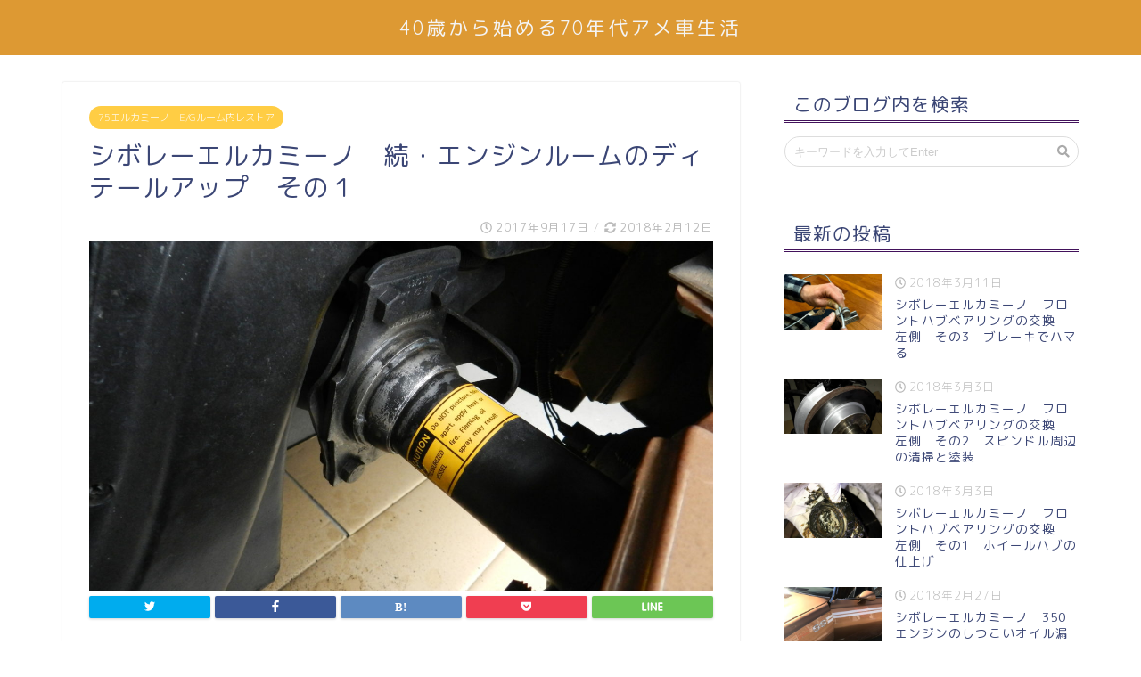

--- FILE ---
content_type: text/html; charset=UTF-8
request_url: https://tyottodake.com/archives/3576
body_size: 19031
content:
<!DOCTYPE html>
<html lang="ja">
<head prefix="og: http://ogp.me/ns# fb: http://ogp.me/ns/fb# article: http://ogp.me/ns/article#">
<meta charset="utf-8">
<meta http-equiv="X-UA-Compatible" content="IE=edge">
<meta name="viewport" content="width=device-width, initial-scale=1">
<!-- ここからOGP -->
<meta property="og:type" content="blog">
<meta property="og:description" content="エンジンルームの続きを再開します。今回の作業場所はボンネットの前方、コアサポート周辺です。そして5月14日（日）にはお台場でムーンアイズの第31回ストリートカーナショナルズ（SCN)が開催されます。エントリーは済ませてお"> 
<meta property="og:title" content="シボレーエルカミーノ　続・エンジンルームのディテールアップ　その１　｜40歳から始める70年代アメ車生活"> 
<meta property="og:url" content="https://tyottodake.com/archives/3576"> 
<meta property="og:image" content="https://tyottodake.com/wp-content/uploads/2017/09/DSCN9326.jpg">
<meta property="og:site_name" content="40歳から始める70年代アメ車生活">
<meta property="fb:admins" content="">
<meta name="twitter:card" content="summary">
<!-- ここまでOGP --> 
<title>シボレーエルカミーノ　続・エンジンルームのディテールアップ　その１　｜40歳から始める70年代アメ車生活</title>
<meta name="description" itemprop="description" content="エンジンルームの続きを再開します。今回の作業場所はボンネットの前方、コアサポート周辺です。そして5月14日（日）にはお台場でムーンアイズの第31回ストリートカーナショナルズ（SCN)が開催されます。エントリーは済ませてお" >
<link rel="shortcut icon" href="https://tyottodake.com/wp-content/themes/jin/favicon.ico">
<link rel='dns-prefetch' href='//s0.wp.com' />
<link rel='dns-prefetch' href='//secure.gravatar.com' />
<link rel='dns-prefetch' href='//ajax.googleapis.com' />
<link rel='dns-prefetch' href='//cdnjs.cloudflare.com' />
<link rel='dns-prefetch' href='//use.fontawesome.com' />
<link rel='dns-prefetch' href='//s.w.org' />
<link rel="alternate" type="application/rss+xml" title="40歳から始める70年代アメ車生活 &raquo; フィード" href="https://tyottodake.com/feed" />
<link rel="alternate" type="application/rss+xml" title="40歳から始める70年代アメ車生活 &raquo; コメントフィード" href="https://tyottodake.com/comments/feed" />
<link rel="alternate" type="application/rss+xml" title="40歳から始める70年代アメ車生活 &raquo; シボレーエルカミーノ　続・エンジンルームのディテールアップ　その１　 のコメントのフィード" href="https://tyottodake.com/archives/3576/feed" />
		<script type="text/javascript">
			window._wpemojiSettings = {"baseUrl":"https:\/\/s.w.org\/images\/core\/emoji\/2.2.1\/72x72\/","ext":".png","svgUrl":"https:\/\/s.w.org\/images\/core\/emoji\/2.2.1\/svg\/","svgExt":".svg","source":{"concatemoji":"https:\/\/tyottodake.com\/wp-includes\/js\/wp-emoji-release.min.js?ver=4.7.29"}};
			!function(t,a,e){var r,n,i,o=a.createElement("canvas"),l=o.getContext&&o.getContext("2d");function c(t){var e=a.createElement("script");e.src=t,e.defer=e.type="text/javascript",a.getElementsByTagName("head")[0].appendChild(e)}for(i=Array("flag","emoji4"),e.supports={everything:!0,everythingExceptFlag:!0},n=0;n<i.length;n++)e.supports[i[n]]=function(t){var e,a=String.fromCharCode;if(!l||!l.fillText)return!1;switch(l.clearRect(0,0,o.width,o.height),l.textBaseline="top",l.font="600 32px Arial",t){case"flag":return(l.fillText(a(55356,56826,55356,56819),0,0),o.toDataURL().length<3e3)?!1:(l.clearRect(0,0,o.width,o.height),l.fillText(a(55356,57331,65039,8205,55356,57096),0,0),e=o.toDataURL(),l.clearRect(0,0,o.width,o.height),l.fillText(a(55356,57331,55356,57096),0,0),e!==o.toDataURL());case"emoji4":return l.fillText(a(55357,56425,55356,57341,8205,55357,56507),0,0),e=o.toDataURL(),l.clearRect(0,0,o.width,o.height),l.fillText(a(55357,56425,55356,57341,55357,56507),0,0),e!==o.toDataURL()}return!1}(i[n]),e.supports.everything=e.supports.everything&&e.supports[i[n]],"flag"!==i[n]&&(e.supports.everythingExceptFlag=e.supports.everythingExceptFlag&&e.supports[i[n]]);e.supports.everythingExceptFlag=e.supports.everythingExceptFlag&&!e.supports.flag,e.DOMReady=!1,e.readyCallback=function(){e.DOMReady=!0},e.supports.everything||(r=function(){e.readyCallback()},a.addEventListener?(a.addEventListener("DOMContentLoaded",r,!1),t.addEventListener("load",r,!1)):(t.attachEvent("onload",r),a.attachEvent("onreadystatechange",function(){"complete"===a.readyState&&e.readyCallback()})),(r=e.source||{}).concatemoji?c(r.concatemoji):r.wpemoji&&r.twemoji&&(c(r.twemoji),c(r.wpemoji)))}(window,document,window._wpemojiSettings);
		</script>
		<style type="text/css">
img.wp-smiley,
img.emoji {
	display: inline !important;
	border: none !important;
	box-shadow: none !important;
	height: 1em !important;
	width: 1em !important;
	margin: 0 .07em !important;
	vertical-align: -0.1em !important;
	background: none !important;
	padding: 0 !important;
}
</style>
<!--[if lte IE 8]>
<link rel='stylesheet' id='jetpack-carousel-ie8fix-css'  href='https://tyottodake.com/wp-content/plugins/jetpack/modules/carousel/jetpack-carousel-ie8fix.css?ver=20121024' type='text/css' media='all' />
<![endif]-->
<link rel='stylesheet' id='theme-style-css'  href='https://tyottodake.com/wp-content/themes/jin/style.css?ver=4.7.29' type='text/css' media='all' />
<link rel='stylesheet' id='fontawesome-style-css'  href='https://use.fontawesome.com/releases/v5.0.1/css/all.css?ver=4.7.29' type='text/css' media='all' />
<link rel='stylesheet' id='swiper-style-css'  href='https://cdnjs.cloudflare.com/ajax/libs/Swiper/4.0.7/css/swiper.min.css?ver=4.7.29' type='text/css' media='all' />
<link rel='stylesheet' id='social-logos-css'  href='https://tyottodake.com/wp-content/plugins/jetpack/_inc/social-logos/social-logos.min.css?ver=1' type='text/css' media='all' />
<link rel='stylesheet' id='jetpack_css-css'  href='https://tyottodake.com/wp-content/plugins/jetpack/css/jetpack.css?ver=4.6.3' type='text/css' media='all' />
<script type='text/javascript' src='https://ajax.googleapis.com/ajax/libs/jquery/1.12.4/jquery.min.js?ver=4.7.29'></script>
<script type='text/javascript' src='https://tyottodake.com/wp-content/plugins/jetpack/_inc/spin.js?ver=1.3'></script>
<script type='text/javascript' src='https://tyottodake.com/wp-content/plugins/jetpack/_inc/jquery.spin.js?ver=1.3'></script>
<link rel='https://api.w.org/' href='https://tyottodake.com/wp-json/' />
<link rel="canonical" href="https://tyottodake.com/archives/3576" />
<link rel='shortlink' href='https://wp.me/p7CKdC-VG' />
<link rel="alternate" type="application/json+oembed" href="https://tyottodake.com/wp-json/oembed/1.0/embed?url=https%3A%2F%2Ftyottodake.com%2Farchives%2F3576" />
<link rel="alternate" type="text/xml+oembed" href="https://tyottodake.com/wp-json/oembed/1.0/embed?url=https%3A%2F%2Ftyottodake.com%2Farchives%2F3576&#038;format=xml" />

<link rel='dns-prefetch' href='//v0.wordpress.com'>
<style type='text/css'>img#wpstats{display:none}</style>	<style type="text/css">
		#wrapper{
						background-color: #fff;
						background-image: url();
		}
		.related-entry-headline-text span:before,
		#comment-title span:before,
		#reply-title span:before{
			background-color: #42125b;
			border-color: #42125b!important;
		}
		footer,
		#breadcrumb:after,
		#page-top a{	
			background-color: #3b4675;
		}
		.footer-inner a,
		#copyright,
		#copyright-center{
			border-color: #fff!important;
			color: #fff!important;
		}
		#footer-widget-area
		{
			border-color: #fff!important;
		}
		.page-top-footer a{
			color: #3b4675!important;
		}
				#breadcrumb ul li,
		#breadcrumb ul li a{
			color: #3b4675!important;
		}
		
		body,
		a,
		a:link,
		a:visited{
			color: #3b4675;
		}
		a:hover{
			color: #008db7;
		}
				.widget_nav_menu ul > li > a:before,
		.widget_categories ul > li > a:before,
		.widget_archive form:after,
		.widget_categories form:after,
		.widget_nav_menu ul > li > ul.sub-menu > li > a:before,
		.widget_categories ul > li > .children > li > a:before,
		.widget_nav_menu ul > li > ul.sub-menu > li > ul.sub-menu li > a:before,
		.widget_categories ul > li > .children > li > .children li > a:before{
			color: #42125b;
		}
		footer .footer-widget,
		footer .footer-widget a,
		footer .footer-widget ul li,
		.footer-widget.widget_nav_menu ul > li > a:before,
		.footer-widget.widget_categories ul > li > a:before{
			color: #fff!important;
			border-color: #fff!important;
		}
		footer .footer-widget .widgettitle{
			color: #fff!important;
			border-color: #ffcd44!important;
		}
		footer .widget_nav_menu ul .children .children li a:before,
		footer .widget_categories ul .children .children li a:before{
			background-color: #fff!important;
		}
		#drawernav a:hover,
		.post-list-title,
		#prev-next p,
		#toc_container .toc_list li a{
			color: #3b4675!important;
		}
		#header-box{
			background-color: #dd9933;
		}
		.pickup-contents:before{
			background-color: #dd9933!important;
		}
		.main-image-text{
			color: #555;
		}
		.main-image-text-sub{
			color: #555;
		}
		
						#site-info{
			padding-top: 15px!important;
			padding-bottom: 15px!important;
		}
				
		#site-info span a{
			color: #f4f4f4!important;
		}
		
				#headmenu .headsns .line a svg{
			fill: #f4f4f4!important;
		}
		#headmenu .headsns a,
		#headmenu{
			color: #f4f4f4!important;
			border-color:#f4f4f4!important;
		}
						.profile-follow .line-sns a svg{
			fill: #42125b!important;
		}
		.profile-follow .line-sns a:hover svg{
			fill: #ffcd44!important;
		}
		.profile-follow a{
			color: #42125b!important;
			border-color:#42125b!important;
		}
		.profile-follow a:hover,
		#headmenu .headsns a:hover{
			color:#ffcd44!important;
			border-color:#ffcd44!important;
		}
				.search-box:hover{
			color:#ffcd44!important;
			border-color:#ffcd44!important;
		}
				#header #headmenu .headsns .line a:hover svg{
			fill:#ffcd44!important;
		}
		.cps-icon-bar,
		#navtoggle:checked + .sp-menu-open .cps-icon-bar{
			background-color: #f4f4f4;
		}
		#nav-container{
			background-color: #fff;
		}
		#drawernav ul.menu-box > li > a,
		#drawernav2 ul.menu-box > li > a,
		#drawernav3 ul.menu-box > li > a,
		#drawernav4 ul.menu-box > li > a,
		#drawernav5 ul.menu-box > li > a,
		#drawernav ul.menu-box > li.menu-item-has-children:after,
		#drawernav2 ul.menu-box > li.menu-item-has-children:after,
		#drawernav3 ul.menu-box > li.menu-item-has-children:after,
		#drawernav4 ul.menu-box > li.menu-item-has-children:after,
		#drawernav5 ul.menu-box > li.menu-item-has-children:after{
			color: #f4f4f4!important;
		}
		#drawernav ul.menu-box li a,
		#drawernav2 ul.menu-box li a,
		#drawernav3 ul.menu-box li a,
		#drawernav4 ul.menu-box li a,
		#drawernav5 ul.menu-box li a{
			font-size: 14px!important;
		}
		#drawernav3 ul.menu-box > li{
			color: #3b4675!important;
		}
		#drawernav4 .menu-box > .menu-item > a:after,
		#drawernav3 .menu-box > .menu-item > a:after,
		#drawernav .menu-box > .menu-item > a:after{
			background-color: #f4f4f4!important;
		}
		#drawernav2 .menu-box > .menu-item:hover,
		#drawernav5 .menu-box > .menu-item:hover{
			border-top-color: #42125b!important;
		}
				.cps-info-bar a{
			background-color: #ffcd44!important;
		}
				@media (min-width: 768px) {
			.post-list-mag .post-list-item:not(:nth-child(2n)){
				margin-right: 2.6%;
			}
		}
				@media (min-width: 768px) {
			#tab-1:checked ~ .tabBtn-mag li [for="tab-1"]:after,
			#tab-2:checked ~ .tabBtn-mag li [for="tab-2"]:after,
			#tab-3:checked ~ .tabBtn-mag li [for="tab-3"]:after,
			#tab-4:checked ~ .tabBtn-mag li [for="tab-4"]:after{
				border-top-color: #42125b!important;
			}
			.tabBtn-mag label{
				border-bottom-color: #42125b!important;
			}
		}
		#tab-1:checked ~ .tabBtn-mag li [for="tab-1"],
		#tab-2:checked ~ .tabBtn-mag li [for="tab-2"],
		#tab-3:checked ~ .tabBtn-mag li [for="tab-3"],
		#tab-4:checked ~ .tabBtn-mag li [for="tab-4"],
		#prev-next a.next:after,
		#prev-next a.prev:after{
			
			background-color: #42125b!important;
		}
		
		.swiper-slide .post-list-cat,
		.post-list-mag .post-list-cat,
		.post-list-mag3col .post-list-cat,
		.swiper-pagination-bullet-active,
		.pickup-cat,
		.post-list .post-list-cat,
		.more-cat-button a:hover span:before,
		#breadcrumb .bcHome a:hover span:before,
		.popular-item:nth-child(1) .pop-num,
		.popular-item:nth-child(2) .pop-num,
		.popular-item:nth-child(3) .pop-num{
			background-color: #ffcd44!important;
		}
		.sidebar-btn a,
		.profile-sns-menu{
			background-color: #ffcd44!important;
		}
		.sp-sns-menu a,
		.pickup-contents-box a:hover .pickup-title{
			border-color: #42125b!important;
			color: #42125b!important;
		}
				.pro-line svg{
			fill: #42125b!important;
		}
		.cps-post-cat a,
		.meta-cat,
		.popular-cat{
			background-color: #ffcd44!important;
			border-color: #ffcd44!important;
		}
		.tagicon,
		.tag-box a,
		#toc_container .toc_list > li,
		#toc_container .toc_title{
			color: #42125b!important;
		}
		.tag-box a,
		#toc_container:before{
			border-color: #42125b!important;
		}
		.cps-post-cat a:hover{
			color: #008db7!important;
		}
		.pagination li:not([class*="current"]) a:hover,
		.widget_tag_cloud a:hover{
			background-color: #42125b!important;
		}
		.nextpage a:hover span {
			color: #42125b!important;
			border-color: #42125b!important;
		}
		.cta-content:before{
			background-color: #6FBFCA!important;
		}
		.cta-text,
		.info-title{
			color: #fff!important;
		}
		#footer-widget-area.footer_style1 .widgettitle{
			border-color: #ffcd44!important;
		}
		.sidebar_style1 .widgettitle,
		.sidebar_style5 .widgettitle{
			border-color: #42125b!important;
		}
		.sidebar_style2 .widgettitle,
		.sidebar_style4 .widgettitle,
		.sidebar_style6 .widgettitle{
			background-color: #42125b!important;
		}
		
		.tn-logo-size{
			font-size: 160%!important;
		}
		.tn-logo-size img{
			width: 160%!important;
		}
		.sp-logo-size{
			font-size: 100%!important;
		}
		.sp-logo-size img{
			width: 100%!important;
		}
				.cps-post-main ul > li:before,
		.cps-post-main ol > li:before{
			background-color: #ffcd44!important;
		}
		.profile-card .profile-title{
			background-color: #42125b!important;
		}
		.profile-card{
			border-color: #42125b!important;
		}
		.cps-post-main a{
			color:#008db7;
		}
		.cps-post-main .marker{
			background: -webkit-linear-gradient( transparent 60%, #ffcedb 0% ) ;
			background: linear-gradient( transparent 60%, #ffcedb 0% ) ;
		}
		.cps-post-main .marker2{
			background: -webkit-linear-gradient( transparent 60%, #a9eaf2 0% ) ;
			background: linear-gradient( transparent 60%, #a9eaf2 0% ) ;
		}
		
		
		.simple-box1{
			border-color:#ef9b9b!important;
		}
		.simple-box2{
			border-color:#f2bf7d!important;
		}
		.simple-box3{
			border-color:#b5e28a!important;
		}
		.simple-box4{
			border-color:#7badd8!important;
		}
		.simple-box4:before{
			background-color: #7badd8;
		}
		.simple-box5{
			border-color:#e896c7!important;
		}
		.simple-box5:before{
			background-color: #e896c7;
		}
		.simple-box6{
			background-color:#fffdef!important;
		}
		.simple-box7{
			border-color:#def1f9!important;
		}
		.simple-box7:before{
			background-color:#def1f9!important;
		}
		.simple-box8{
			border-color:#96ddc1!important;
		}
		.simple-box8:before{
			background-color:#96ddc1!important;
		}
		.simple-box9:before{
			background-color:#e1c0e8!important;
		}
		.simple-box9:after{
			border-color:#e1c0e8 #e1c0e8 #fff #fff!important;
		}
		
		.kaisetsu-box1:before,
		.kaisetsu-box1-title{
			background-color:#ffb49e!important;
		}
		.kaisetsu-box2{
			border-color:#89c2f4!important;
		}
		.kaisetsu-box2-title{
			background-color:#89c2f4!important;
		}
		.kaisetsu-box4{
			border-color:#ea91a9!important;
		}
		.kaisetsu-box4-title{
			background-color:#ea91a9!important;
		}
		.kaisetsu-box5:before{
			background-color:#57b3ba!important;
		}
		.kaisetsu-box5-title{
			background-color:#57b3ba!important;
		}
		
		.concept-box1{
			border-color:#85db8f!important;
		}
		.concept-box1:after{
			background-color:#85db8f!important;
		}
		.concept-box1:before{
			content:"ポイント"!important;
			color:#85db8f!important;
		}
		.concept-box2{
			border-color:#f7cf6a!important;
		}
		.concept-box2:after{
			background-color:#f7cf6a!important;
		}
		.concept-box2:before{
			content:"注意点"!important;
			color:#f7cf6a!important;
		}
		.concept-box3{
			border-color:#86cee8!important;
		}
		.concept-box3:after{
			background-color:#86cee8!important;
		}
		.concept-box3:before{
			content:"良い例"!important;
			color:#86cee8!important;
		}
		.concept-box4{
			border-color:#ed8989!important;
		}
		.concept-box4:after{
			background-color:#ed8989!important;
		}
		.concept-box4:before{
			content:"悪い例"!important;
			color:#ed8989!important;
		}
		.concept-box5{
			border-color:#9e9e9e!important;
		}
		.concept-box5:after{
			background-color:#9e9e9e!important;
		}
		.concept-box5:before{
			content:"参考"!important;
			color:#9e9e9e!important;
		}
		.concept-box6{
			border-color:#8eaced!important;
		}
		.concept-box6:after{
			background-color:#8eaced!important;
		}
		.concept-box6:before{
			content:"メモ"!important;
			color:#8eaced!important;
		}
		
		.innerlink-box1,
		.blog-card{
			border-color:#73bc9b!important;
		}
		.innerlink-box1-title{
			background-color:#73bc9b!important;
			border-color:#73bc9b!important;
		}
		.innerlink-box1:before,
		.blog-card-hl-box{
			background-color:#73bc9b!important;
		}
		
		.color-button01 a,
		.color-button01 a:hover,
		.color-button01:before{
			background-color: #008db7!important;
		}
		.top-image-btn-color a,
		.top-image-btn-color a:hover,
		.top-image-btn-color:before{
			background-color: #ffcd44!important;
		}
		.color-button02 a,
		.color-button02 a:hover,
		.color-button02:before{
			background-color: #d9333f!important;
		}
		
		.color-button01-big a,
		.color-button01-big a:hover,
		.color-button01-big:before{
			background-color: #3296d1!important;
		}
		.color-button01-big a,
		.color-button01-big:before{
			border-radius: 5px!important;
		}
		.color-button01-big a{
			padding-top: 20px!important;
			padding-bottom: 20px!important;
		}
		
		.color-button02-big a,
		.color-button02-big a:hover,
		.color-button02-big:before{
			background-color: #83d159!important;
		}
		.color-button02-big a,
		.color-button02-big:before{
			border-radius: 5px!important;
		}
		.color-button02-big a{
			padding-top: 20px!important;
			padding-bottom: 20px!important;
		}
				.color-button01-big{
			width: 75%!important;
		}
		.color-button02-big{
			width: 75%!important;
		}
				
		
					.top-image-btn-color:before,
			.color-button01:before,
			.color-button02:before,
			.color-button01-big:before,
			.color-button02-big:before{
				bottom: -1px;
				left: -1px;
				width: 100%;
				height: 100%;
				border-radius: 6px;
				box-shadow: 0px 1px 5px 0px rgba(0, 0, 0, 0.25);
				-webkit-transition: all .4s;
				transition: all .4s;
			}
			.top-image-btn-color a:hover,
			.color-button01 a:hover,
			.color-button02 a:hover,
			.color-button01-big a:hover,
			.color-button02-big a:hover{
				-webkit-transform: translateY(2px);
				transform: translateY(2px);
				-webkit-filter: brightness(0.95);
				 filter: brightness(0.95);
			}
			.top-image-btn-color:hover:before,
			.color-button01:hover:before,
			.color-button02:hover:before,
			.color-button01-big:hover:before,
			.color-button02-big:hover:before{
				-webkit-transform: translateY(2px);
				transform: translateY(2px);
				box-shadow: none!important;
			}
				
		.h2-style01 h2,
		.h2-style02 h2:before,
		.h2-style03 h2,
		.h2-style04 h2:before,
		.h2-style05 h2,
		.h2-style07 h2:before,
		.h2-style07 h2:after,
		.h3-style03 h3:before,
		.h3-style02 h3:before,
		.h3-style05 h3:before,
		.h3-style07 h3:before,
		.h2-style08 h2:after,
		.h2-style10 h2:before,
		.h2-style10 h2:after,
		.h3-style02 h3:after,
		.h4-style02 h4:before{
			background-color: #42125b!important;
		}
		.h3-style01 h3,
		.h3-style04 h3,
		.h3-style05 h3,
		.h3-style06 h3,
		.h4-style01 h4,
		.h2-style02 h2,
		.h2-style08 h2,
		.h2-style08 h2:before,
		.h2-style09 h2,
		.h4-style03 h4{
			border-color: #42125b!important;
		}
		.h2-style05 h2:before{
			border-top-color: #42125b!important;
		}
		.h2-style06 h2:before,
		.sidebar_style3 .widgettitle:after{
			background-image: linear-gradient(
				-45deg,
				transparent 25%,
				#42125b 25%,
				#42125b 50%,
				transparent 50%,
				transparent 75%,
				#42125b 75%,
				#42125b			);
		}
				
		@media all and (-ms-high-contrast:none){
			*::-ms-backdrop, .color-button01:before,
			.color-button02:before,
			.color-button01-big:before,
			.color-button02-big:before{
				background-color: #595857!important;
			}
		}
		
	</style>

<!-- Jetpack Open Graph Tags -->
<meta property="og:type" content="article" />
<meta property="og:title" content="シボレーエルカミーノ　続・エンジンルームのディテールアップ　その１　" />
<meta property="og:url" content="https://tyottodake.com/archives/3576" />
<meta property="og:description" content="エンジンルームの続きを再開します。今回の作業場所はボンネットの前方、コアサポート周辺です。そして5月14日（日&hellip;" />
<meta property="article:published_time" content="2017-09-17T06:35:22+00:00" />
<meta property="article:modified_time" content="2018-02-11T22:58:16+00:00" />
<meta property="og:site_name" content="40歳から始める70年代アメ車生活" />
<meta property="og:image" content="https://tyottodake.com/wp-content/uploads/2017/09/DSCN9326.jpg" />
<meta property="og:image:width" content="2048" />
<meta property="og:image:height" content="1536" />
<meta property="og:locale" content="ja_JP" />
<meta name="twitter:image" content="https://tyottodake.com/wp-content/uploads/2017/09/DSCN9326.jpg?w=640" />
<meta name="twitter:card" content="summary_large_image" />
    
<!-- Global site tag (gtag.js) - Google Analytics -->
<script async src="https://www.googletagmanager.com/gtag/js?id=UA-53907187-1"></script>
<script>
  window.dataLayer = window.dataLayer || [];
  function gtag(){dataLayer.push(arguments);}
  gtag('js', new Date());

  gtag('config', 'UA-53907187-1');
</script>
</head>
<body class="post-template-default single single-post postid-3576 single-format-standard" id="rm-style">
<div id="wrapper">

		
	
	<!--ヘッダー-->
	
			
<div id="header-box" class="tn_on header-box animate-off">
	<div id="header" class="header-type2 header animate-off">
		
		<div id="site-info" class="ef">
												<span class="tn-logo-size"><a href='https://tyottodake.com/' title='40歳から始める70年代アメ車生活' rel='home'>40歳から始める70年代アメ車生活</a></span>
									</div>

	
		
	</div>
	
		
</div>

<div id="scroll-content" class="animate-off">
	
		
			
	<!--ヘッダー-->

	<div class="clearfix"></div>

						
	<div id="contents">

		<!--メインコンテンツ-->
			<main id="main-contents" class="main-contents article_style1 animate-off" itemprop="mainContentOfPage">
				<section class="cps-post-box hentry">
																	<article class="cps-post">
							<header class="cps-post-header">
																<span class="cps-post-cat category-75%e3%82%a8%e3%83%ab%e3%82%ab%e3%83%9f%e3%83%bc%e3%83%8e%e3%80%80eg%e3%83%ab%e3%83%bc%e3%83%a0%e5%86%85%e3%83%ac%e3%82%b9%e3%83%88%e3%82%a2%e7%b7%a8" itemprop="keywords"><a href="https://tyottodake.com/archives/category/75%e3%82%a8%e3%83%ab%e3%82%ab%e3%83%9f%e3%83%bc%e3%83%8e%e3%80%80eg%e3%83%ab%e3%83%bc%e3%83%a0%e5%86%85%e3%83%ac%e3%82%b9%e3%83%88%e3%82%a2%e7%b7%a8" style="background-color:!important;">75エルカミーノ　E/Gルーム内レストア</a></span>
																<h1 class="cps-post-title entry-title" itemprop="headline">シボレーエルカミーノ　続・エンジンルームのディテールアップ　その１　</h1>
								<div class="cps-post-meta vcard">
									<span class="writer fn" itemprop="author" itemscope itemtype="http://schema.org/Person"><span itemprop="name">kurumazuki</span></span>
									<span class="cps-post-date-box">
											<span class="cps-post-date"><i class="far fa-clock" aria-hidden="true"></i>&nbsp;<time class="entry-date date published" datetime="2017-09-17T15:35:22+00:00">2017年9月17日</time></span>
		<span class="timeslash"> /</span>
	<time class="entry-date date updated" datetime="2018-02-12T07:58:16+00:00"><span class="cps-post-date"><i class="fas fa-sync-alt" aria-hidden="true"></i>&nbsp;2018年2月12日</span></time>
										</span>
								</div>
								
							</header>
															<div class="cps-post-thumb" itemscope itemtype="http://schema.org/ImageObject">
									<img src="https://tyottodake.com/wp-content/uploads/2017/09/DSCN9326-1280x720.jpg" class="attachment-large_size size-large_size wp-post-image" alt="" srcset="https://tyottodake.com/wp-content/uploads/2017/09/DSCN9326-1280x720.jpg 1280w, https://tyottodake.com/wp-content/uploads/2017/09/DSCN9326-320x180.jpg 320w, https://tyottodake.com/wp-content/uploads/2017/09/DSCN9326-640x360.jpg 640w" sizes="(max-width: 1280px) 100vw, 1280px" data-attachment-id="3473" data-permalink="https://tyottodake.com/dscn9326" data-orig-file="https://tyottodake.com/wp-content/uploads/2017/09/DSCN9326.jpg" data-orig-size="2048,1536" data-comments-opened="1" data-image-meta="{&quot;aperture&quot;:&quot;3.4&quot;,&quot;credit&quot;:&quot;&quot;,&quot;camera&quot;:&quot;COOLPIX P500&quot;,&quot;caption&quot;:&quot;&quot;,&quot;created_timestamp&quot;:&quot;1492508805&quot;,&quot;copyright&quot;:&quot;&quot;,&quot;focal_length&quot;:&quot;4&quot;,&quot;iso&quot;:&quot;640&quot;,&quot;shutter_speed&quot;:&quot;0.01&quot;,&quot;title&quot;:&quot;&quot;,&quot;orientation&quot;:&quot;1&quot;}" data-image-title="DSCN9326" data-image-description="" data-medium-file="https://tyottodake.com/wp-content/uploads/2017/09/DSCN9326-300x225.jpg" data-large-file="https://tyottodake.com/wp-content/uploads/2017/09/DSCN9326-1024x768.jpg" />								</div>
																															<div class="share-top sns-design-type01">
	<div class="sns-top">
		<ol>
			<!--ツイートボタン-->
							<li class="twitter"><a href="http://twitter.com/intent/tweet?url=https%3A%2F%2Ftyottodake.com%2Farchives%2F3576&text=%E3%82%B7%E3%83%9C%E3%83%AC%E3%83%BC%E3%82%A8%E3%83%AB%E3%82%AB%E3%83%9F%E3%83%BC%E3%83%8E%E3%80%80%E7%B6%9A%E3%83%BB%E3%82%A8%E3%83%B3%E3%82%B8%E3%83%B3%E3%83%AB%E3%83%BC%E3%83%A0%E3%81%AE%E3%83%87%E3%82%A3%E3%83%86%E3%83%BC%E3%83%AB%E3%82%A2%E3%83%83%E3%83%97%E3%80%80%E3%81%9D%E3%81%AE%EF%BC%91%E3%80%80&via=&tw_p=tweetbutton"><i class="fab fa-twitter"></i></a>
				</li>
						<!--Facebookボタン-->
							<li class="facebook">
				<a href="http://www.facebook.com/sharer.php?src=bm&u=https%3A%2F%2Ftyottodake.com%2Farchives%2F3576&t=%E3%82%B7%E3%83%9C%E3%83%AC%E3%83%BC%E3%82%A8%E3%83%AB%E3%82%AB%E3%83%9F%E3%83%BC%E3%83%8E%E3%80%80%E7%B6%9A%E3%83%BB%E3%82%A8%E3%83%B3%E3%82%B8%E3%83%B3%E3%83%AB%E3%83%BC%E3%83%A0%E3%81%AE%E3%83%87%E3%82%A3%E3%83%86%E3%83%BC%E3%83%AB%E3%82%A2%E3%83%83%E3%83%97%E3%80%80%E3%81%9D%E3%81%AE%EF%BC%91%E3%80%80" onclick="javascript:window.open(this.href, '', 'menubar=no,toolbar=no,resizable=yes,scrollbars=yes,height=300,width=600');return false;"><i class="fab fa-facebook-f" aria-hidden="true"></i></a>
				</li>
						<!--はてブボタン-->
							<li class="hatebu">
				<a href="http://b.hatena.ne.jp/add?mode=confirm&url=https%3A%2F%2Ftyottodake.com%2Farchives%2F3576" onclick="javascript:window.open(this.href, '', 'menubar=no,toolbar=no,resizable=yes,scrollbars=yes,height=400,width=510');return false;" ><i class="font-hatena"></i></a>
				</li>
						<!--Poketボタン-->
							<li class="pocket">
				<a href="http://getpocket.com/edit?url=https%3A%2F%2Ftyottodake.com%2Farchives%2F3576&title=%E3%82%B7%E3%83%9C%E3%83%AC%E3%83%BC%E3%82%A8%E3%83%AB%E3%82%AB%E3%83%9F%E3%83%BC%E3%83%8E%E3%80%80%E7%B6%9A%E3%83%BB%E3%82%A8%E3%83%B3%E3%82%B8%E3%83%B3%E3%83%AB%E3%83%BC%E3%83%A0%E3%81%AE%E3%83%87%E3%82%A3%E3%83%86%E3%83%BC%E3%83%AB%E3%82%A2%E3%83%83%E3%83%97%E3%80%80%E3%81%9D%E3%81%AE%EF%BC%91%E3%80%80"><i class="fab fa-get-pocket" aria-hidden="true"></i></a>
				</li>
							<li class="line">
				<a href="http://line.me/R/msg/text/?https%3A%2F%2Ftyottodake.com%2Farchives%2F3576"><svg version="1.1" xmlns="http://www.w3.org/2000/svg" xmlns:xlink="http://www.w3.org/1999/xlink" x="0px"
	 y="0px" viewBox="0 0 122.4 47.2" style="enable-background:new 0 0 122.4 47.2;" xml:space="preserve">
<path d="M77.4,28.4c0.1-5,0.2-9,0.2-13.1c0-3.2-0.1-6.3,0-9.5c0.1-3.1,1.6-4.6,4-4.6c2.2,0,4.2,1.9,4.6,4.5c0.1,0.8,0,1.7,0,2.5
	c0,10.3,0,20.6,0,31c0,0.7,0,1.3,0,2c-0.1,2.2-1.1,3.8-3.3,4.5c-2.2,0.7-4-0.1-5.3-1.9c-3.1-4.1-6.1-8.3-9.1-12.5
	c-2.8-3.8-5.7-7.7-9.1-12.2c-0.5,1.9-1,2.9-1,3.9c-0.1,5.3,0,10.7,0,16c0,1.2,0.1,2.4-0.1,3.5c-0.4,2.2-2,3.5-4.2,3.4
	c-2.1-0.1-3.9-1.4-4.2-3.5c-0.2-1-0.1-2-0.1-3c0-10.5,0-21,0-31.5c0-0.5,0-1,0-1.5c-0.1-2.5,1.2-4.2,3.4-5c2.2-0.9,3.9,0.5,5.2,2.1
	c2.5,3.1,4.7,6.4,7.1,9.6c3.1,4.3,6.2,8.6,9.4,12.9C75.4,26.7,76.1,27.2,77.4,28.4z"/>
<path d="M102.3,9.7c0,3.7,0,6.3,0,9.5c3.9,0,7.7-0.1,11.5,0c1.4,0,3,0.3,4.2,0.9c1.7,0.9,2.8,2.4,2.1,4.5c-0.6,1.9-1.8,3.1-4,3.1
	c-2.5,0-5,0-7.5,0c-1.8,0-3.6,0-6,0c-0.2,3.2-0.3,6.1-0.5,9.5c4.2,0,8.2-0.1,12.1,0.1c1.5,0.1,3.4,0.6,4.5,1.5
	c0.9,0.8,1.5,2.6,1.4,3.9c-0.1,1.7-1.6,3-3.4,3.1c-6.3,0.1-12.6,0.2-18.9,0c-3.3-0.1-4-1.1-4.1-4.5c-0.1-11.8-0.1-23.6,0-35.5
	c0-3.6,1.2-4.7,4.9-4.7c5.5-0.1,11-0.1,16.5,0c2.9,0,5.2,2.1,5.2,4.3c0,2.2-2.3,4.2-5.3,4.2C111,9.8,106.8,9.7,102.3,9.7z"/>
<path d="M10.3,37.4c1.5,0,2.6,0,3.7,0c3.5,0.1,7,0.1,10.4,0.5c2.7,0.3,4,2,3.9,4.3c-0.1,2-1.6,3.5-4,3.6C18.1,46,12,46,5.8,45.9
	c-2.8-0.1-4.1-1.6-4.1-4.6c-0.1-11.8-0.1-23.6,0-35.4c0-2.8,1.8-4.6,4.1-4.7c2.2,0,4.3,2,4.5,4.5c0.2,3,0.1,6,0.1,9
	C10.4,22,10.3,29.3,10.3,37.4z"/>
<path d="M33.7,23.4c0-5.7-0.1-11.3,0-17c0-3.5,1.8-5.4,4.5-5.3c2.2,0.1,4.1,2.4,4.1,5.4c0.1,11.5,0.1,23,0,34.4
	c0,3.3-1.6,4.9-4.3,4.8c-2.7,0-4.2-1.6-4.2-5C33.7,35.1,33.8,29.3,33.7,23.4C33.8,23.4,33.8,23.4,33.7,23.4z"/>
</svg>
</a>
				</li>
		</ol>
	</div>
</div>
<div class="clearfix"></div>
															
							<div class="cps-post-main-box">
								<div class="cps-post-main h2-style04 h3-style01 h4-style01 entry-content  " itemprop="articleBody">

									<div class="clearfix"></div>
										<div class="sponsor-top">スポンサーリンク</div>
				<section class="ad-single ad-top">
					<div class="center-rectangle">
						<script async src="//pagead2.googlesyndication.com/pagead/js/adsbygoogle.js"></script>
<!-- kurumazuki-03 -->
<ins class="adsbygoogle"
     style="display:block"
     data-ad-client="ca-pub-1877945022522527"
     data-ad-slot="6220318568"
     data-ad-format="auto"></ins>
<script>
(adsbygoogle = window.adsbygoogle || []).push({});
</script>					</div>
				</section>
						
									<p>エンジンルームの続きを再開します。今回の作業場所はボンネットの前方、コアサポート周辺です。そして5月14日（日）にはお台場でムーンアイズの第31回ストリートカーナショナルズ（SCN)が開催されます。エントリーは済ませておりますが作業期間は約一か月。今回も<strong>寝ず甚八</strong>で頑張っていこうと思います。</p>
<div class="sponsor-h2-center">スポンサーリンク</div><div class="ad-single-h2"><script async src="//pagead2.googlesyndication.com/pagead/js/adsbygoogle.js"></script>
<!-- kurumazuki-03 -->
<ins class="adsbygoogle"
     style="display:block"
     data-ad-client="ca-pub-1877945022522527"
     data-ad-slot="6220318568"
     data-ad-format="auto"></ins>
<script>
(adsbygoogle = window.adsbygoogle || []).push({});
</script></div><h2>作業個所の現状を確認して脱着します</h2>
<p><img data-attachment-id="3578" data-permalink="https://tyottodake.com/archives/3576/img_9082" data-orig-file="https://tyottodake.com/wp-content/uploads/2017/09/IMG_9082.jpg" data-orig-size="668,501" data-comments-opened="1" data-image-meta="{&quot;aperture&quot;:&quot;0&quot;,&quot;credit&quot;:&quot;&quot;,&quot;camera&quot;:&quot;&quot;,&quot;caption&quot;:&quot;&quot;,&quot;created_timestamp&quot;:&quot;0&quot;,&quot;copyright&quot;:&quot;&quot;,&quot;focal_length&quot;:&quot;0&quot;,&quot;iso&quot;:&quot;0&quot;,&quot;shutter_speed&quot;:&quot;0&quot;,&quot;title&quot;:&quot;&quot;,&quot;orientation&quot;:&quot;0&quot;}" data-image-title="IMG_9082" data-image-description="" data-medium-file="https://tyottodake.com/wp-content/uploads/2017/09/IMG_9082-300x225.jpg" data-large-file="https://tyottodake.com/wp-content/uploads/2017/09/IMG_9082.jpg" class="alignleft size-full wp-image-3578" src="https://tyottodake.com/wp-content/uploads/2017/09/IMG_9082.jpg" alt="" width="668" height="501" srcset="https://tyottodake.com/wp-content/uploads/2017/09/IMG_9082.jpg 668w, https://tyottodake.com/wp-content/uploads/2017/09/IMG_9082-300x225.jpg 300w" sizes="(max-width: 668px) 100vw, 668px" />状態は良好、ペーパーで塗装面を擦っておきます。<img data-attachment-id="3582" data-permalink="https://tyottodake.com/archives/3576/img_9085" data-orig-file="https://tyottodake.com/wp-content/uploads/2017/09/IMG_9085.jpg" data-orig-size="668,501" data-comments-opened="1" data-image-meta="{&quot;aperture&quot;:&quot;0&quot;,&quot;credit&quot;:&quot;&quot;,&quot;camera&quot;:&quot;&quot;,&quot;caption&quot;:&quot;&quot;,&quot;created_timestamp&quot;:&quot;0&quot;,&quot;copyright&quot;:&quot;&quot;,&quot;focal_length&quot;:&quot;0&quot;,&quot;iso&quot;:&quot;0&quot;,&quot;shutter_speed&quot;:&quot;0&quot;,&quot;title&quot;:&quot;&quot;,&quot;orientation&quot;:&quot;0&quot;}" data-image-title="IMG_9085" data-image-description="" data-medium-file="https://tyottodake.com/wp-content/uploads/2017/09/IMG_9085-300x225.jpg" data-large-file="https://tyottodake.com/wp-content/uploads/2017/09/IMG_9085.jpg" class="alignleft size-full wp-image-3582" src="https://tyottodake.com/wp-content/uploads/2017/09/IMG_9085.jpg" alt="" width="668" height="501" srcset="https://tyottodake.com/wp-content/uploads/2017/09/IMG_9085.jpg 668w, https://tyottodake.com/wp-content/uploads/2017/09/IMG_9085-300x225.jpg 300w" sizes="(max-width: 668px) 100vw, 668px" /><br />
<img data-attachment-id="3581" data-permalink="https://tyottodake.com/archives/3576/img_9084" data-orig-file="https://tyottodake.com/wp-content/uploads/2017/09/IMG_9084.jpg" data-orig-size="668,501" data-comments-opened="1" data-image-meta="{&quot;aperture&quot;:&quot;0&quot;,&quot;credit&quot;:&quot;&quot;,&quot;camera&quot;:&quot;&quot;,&quot;caption&quot;:&quot;&quot;,&quot;created_timestamp&quot;:&quot;0&quot;,&quot;copyright&quot;:&quot;&quot;,&quot;focal_length&quot;:&quot;0&quot;,&quot;iso&quot;:&quot;0&quot;,&quot;shutter_speed&quot;:&quot;0&quot;,&quot;title&quot;:&quot;&quot;,&quot;orientation&quot;:&quot;0&quot;}" data-image-title="IMG_9084" data-image-description="" data-medium-file="https://tyottodake.com/wp-content/uploads/2017/09/IMG_9084-300x225.jpg" data-large-file="https://tyottodake.com/wp-content/uploads/2017/09/IMG_9084.jpg" class="alignleft size-full wp-image-3581" src="https://tyottodake.com/wp-content/uploads/2017/09/IMG_9084.jpg" alt="" width="668" height="501" srcset="https://tyottodake.com/wp-content/uploads/2017/09/IMG_9084.jpg 668w, https://tyottodake.com/wp-content/uploads/2017/09/IMG_9084-300x225.jpg 300w" sizes="(max-width: 668px) 100vw, 668px" /><img data-attachment-id="3584" data-permalink="https://tyottodake.com/archives/3576/img_9087" data-orig-file="https://tyottodake.com/wp-content/uploads/2017/09/IMG_9087.jpg" data-orig-size="668,501" data-comments-opened="1" data-image-meta="{&quot;aperture&quot;:&quot;0&quot;,&quot;credit&quot;:&quot;&quot;,&quot;camera&quot;:&quot;&quot;,&quot;caption&quot;:&quot;&quot;,&quot;created_timestamp&quot;:&quot;0&quot;,&quot;copyright&quot;:&quot;&quot;,&quot;focal_length&quot;:&quot;0&quot;,&quot;iso&quot;:&quot;0&quot;,&quot;shutter_speed&quot;:&quot;0&quot;,&quot;title&quot;:&quot;&quot;,&quot;orientation&quot;:&quot;0&quot;}" data-image-title="IMG_9087" data-image-description="" data-medium-file="https://tyottodake.com/wp-content/uploads/2017/09/IMG_9087-300x225.jpg" data-large-file="https://tyottodake.com/wp-content/uploads/2017/09/IMG_9087.jpg" class="alignleft size-full wp-image-3584" src="https://tyottodake.com/wp-content/uploads/2017/09/IMG_9087.jpg" alt="" width="668" height="501" srcset="https://tyottodake.com/wp-content/uploads/2017/09/IMG_9087.jpg 668w, https://tyottodake.com/wp-content/uploads/2017/09/IMG_9087-300x225.jpg 300w" sizes="(max-width: 668px) 100vw, 668px" /><img data-attachment-id="3583" data-permalink="https://tyottodake.com/archives/3576/img_9086" data-orig-file="https://tyottodake.com/wp-content/uploads/2017/09/IMG_9086.jpg" data-orig-size="668,501" data-comments-opened="1" data-image-meta="{&quot;aperture&quot;:&quot;0&quot;,&quot;credit&quot;:&quot;&quot;,&quot;camera&quot;:&quot;&quot;,&quot;caption&quot;:&quot;&quot;,&quot;created_timestamp&quot;:&quot;0&quot;,&quot;copyright&quot;:&quot;&quot;,&quot;focal_length&quot;:&quot;0&quot;,&quot;iso&quot;:&quot;0&quot;,&quot;shutter_speed&quot;:&quot;0&quot;,&quot;title&quot;:&quot;&quot;,&quot;orientation&quot;:&quot;0&quot;}" data-image-title="IMG_9086" data-image-description="" data-medium-file="https://tyottodake.com/wp-content/uploads/2017/09/IMG_9086-300x225.jpg" data-large-file="https://tyottodake.com/wp-content/uploads/2017/09/IMG_9086.jpg" class="alignleft size-full wp-image-3583" src="https://tyottodake.com/wp-content/uploads/2017/09/IMG_9086.jpg" alt="" width="668" height="501" srcset="https://tyottodake.com/wp-content/uploads/2017/09/IMG_9086.jpg 668w, https://tyottodake.com/wp-content/uploads/2017/09/IMG_9086-300x225.jpg 300w" sizes="(max-width: 668px) 100vw, 668px" />ボンネットフードロックのブラケット<br />
<img data-attachment-id="3587" data-permalink="https://tyottodake.com/archives/3576/img_9092" data-orig-file="https://tyottodake.com/wp-content/uploads/2017/09/IMG_9092.jpg" data-orig-size="376,502" data-comments-opened="1" data-image-meta="{&quot;aperture&quot;:&quot;0&quot;,&quot;credit&quot;:&quot;&quot;,&quot;camera&quot;:&quot;&quot;,&quot;caption&quot;:&quot;&quot;,&quot;created_timestamp&quot;:&quot;0&quot;,&quot;copyright&quot;:&quot;&quot;,&quot;focal_length&quot;:&quot;0&quot;,&quot;iso&quot;:&quot;0&quot;,&quot;shutter_speed&quot;:&quot;0&quot;,&quot;title&quot;:&quot;&quot;,&quot;orientation&quot;:&quot;0&quot;}" data-image-title="IMG_9092" data-image-description="" data-medium-file="https://tyottodake.com/wp-content/uploads/2017/09/IMG_9092-225x300.jpg" data-large-file="https://tyottodake.com/wp-content/uploads/2017/09/IMG_9092.jpg" class="alignleft size-full wp-image-3587" src="https://tyottodake.com/wp-content/uploads/2017/09/IMG_9092.jpg" alt="" width="376" height="502" srcset="https://tyottodake.com/wp-content/uploads/2017/09/IMG_9092.jpg 376w, https://tyottodake.com/wp-content/uploads/2017/09/IMG_9092-225x300.jpg 225w" sizes="(max-width: 376px) 100vw, 376px" />脱着<img data-attachment-id="3586" data-permalink="https://tyottodake.com/archives/3576/img_9090" data-orig-file="https://tyottodake.com/wp-content/uploads/2017/09/IMG_9090.jpg" data-orig-size="668,501" data-comments-opened="1" data-image-meta="{&quot;aperture&quot;:&quot;0&quot;,&quot;credit&quot;:&quot;&quot;,&quot;camera&quot;:&quot;&quot;,&quot;caption&quot;:&quot;&quot;,&quot;created_timestamp&quot;:&quot;0&quot;,&quot;copyright&quot;:&quot;&quot;,&quot;focal_length&quot;:&quot;0&quot;,&quot;iso&quot;:&quot;0&quot;,&quot;shutter_speed&quot;:&quot;0&quot;,&quot;title&quot;:&quot;&quot;,&quot;orientation&quot;:&quot;0&quot;}" data-image-title="IMG_9090" data-image-description="" data-medium-file="https://tyottodake.com/wp-content/uploads/2017/09/IMG_9090-300x225.jpg" data-large-file="https://tyottodake.com/wp-content/uploads/2017/09/IMG_9090.jpg" class="alignleft size-full wp-image-3586" src="https://tyottodake.com/wp-content/uploads/2017/09/IMG_9090.jpg" alt="" width="668" height="501" srcset="https://tyottodake.com/wp-content/uploads/2017/09/IMG_9090.jpg 668w, https://tyottodake.com/wp-content/uploads/2017/09/IMG_9090-300x225.jpg 300w" sizes="(max-width: 668px) 100vw, 668px" />錆も少なく状態は良好♪</p>
<p><img data-attachment-id="3588" data-permalink="https://tyottodake.com/archives/3576/img_9093" data-orig-file="https://tyottodake.com/wp-content/uploads/2017/09/IMG_9093.jpg" data-orig-size="376,502" data-comments-opened="1" data-image-meta="{&quot;aperture&quot;:&quot;0&quot;,&quot;credit&quot;:&quot;&quot;,&quot;camera&quot;:&quot;&quot;,&quot;caption&quot;:&quot;&quot;,&quot;created_timestamp&quot;:&quot;0&quot;,&quot;copyright&quot;:&quot;&quot;,&quot;focal_length&quot;:&quot;0&quot;,&quot;iso&quot;:&quot;0&quot;,&quot;shutter_speed&quot;:&quot;0&quot;,&quot;title&quot;:&quot;&quot;,&quot;orientation&quot;:&quot;0&quot;}" data-image-title="IMG_9093" data-image-description="" data-medium-file="https://tyottodake.com/wp-content/uploads/2017/09/IMG_9093-225x300.jpg" data-large-file="https://tyottodake.com/wp-content/uploads/2017/09/IMG_9093.jpg" class="alignleft size-full wp-image-3588" src="https://tyottodake.com/wp-content/uploads/2017/09/IMG_9093.jpg" alt="" width="376" height="502" srcset="https://tyottodake.com/wp-content/uploads/2017/09/IMG_9093.jpg 376w, https://tyottodake.com/wp-content/uploads/2017/09/IMG_9093-225x300.jpg 225w" sizes="(max-width: 376px) 100vw, 376px" /><img data-attachment-id="3589" data-permalink="https://tyottodake.com/archives/3576/img_9094" data-orig-file="https://tyottodake.com/wp-content/uploads/2017/09/IMG_9094.jpg" data-orig-size="376,502" data-comments-opened="1" data-image-meta="{&quot;aperture&quot;:&quot;0&quot;,&quot;credit&quot;:&quot;&quot;,&quot;camera&quot;:&quot;&quot;,&quot;caption&quot;:&quot;&quot;,&quot;created_timestamp&quot;:&quot;0&quot;,&quot;copyright&quot;:&quot;&quot;,&quot;focal_length&quot;:&quot;0&quot;,&quot;iso&quot;:&quot;0&quot;,&quot;shutter_speed&quot;:&quot;0&quot;,&quot;title&quot;:&quot;&quot;,&quot;orientation&quot;:&quot;0&quot;}" data-image-title="IMG_9094" data-image-description="" data-medium-file="https://tyottodake.com/wp-content/uploads/2017/09/IMG_9094-225x300.jpg" data-large-file="https://tyottodake.com/wp-content/uploads/2017/09/IMG_9094.jpg" class="alignleft size-full wp-image-3589" src="https://tyottodake.com/wp-content/uploads/2017/09/IMG_9094.jpg" alt="" width="376" height="502" srcset="https://tyottodake.com/wp-content/uploads/2017/09/IMG_9094.jpg 376w, https://tyottodake.com/wp-content/uploads/2017/09/IMG_9094-225x300.jpg 225w" sizes="(max-width: 376px) 100vw, 376px" /><img data-attachment-id="3590" data-permalink="https://tyottodake.com/archives/3576/img_9096" data-orig-file="https://tyottodake.com/wp-content/uploads/2017/09/IMG_9096.jpg" data-orig-size="376,502" data-comments-opened="1" data-image-meta="{&quot;aperture&quot;:&quot;0&quot;,&quot;credit&quot;:&quot;&quot;,&quot;camera&quot;:&quot;&quot;,&quot;caption&quot;:&quot;&quot;,&quot;created_timestamp&quot;:&quot;0&quot;,&quot;copyright&quot;:&quot;&quot;,&quot;focal_length&quot;:&quot;0&quot;,&quot;iso&quot;:&quot;0&quot;,&quot;shutter_speed&quot;:&quot;0&quot;,&quot;title&quot;:&quot;&quot;,&quot;orientation&quot;:&quot;0&quot;}" data-image-title="IMG_9096" data-image-description="" data-medium-file="https://tyottodake.com/wp-content/uploads/2017/09/IMG_9096-225x300.jpg" data-large-file="https://tyottodake.com/wp-content/uploads/2017/09/IMG_9096.jpg" class="alignleft size-full wp-image-3590" src="https://tyottodake.com/wp-content/uploads/2017/09/IMG_9096.jpg" alt="" width="376" height="502" srcset="https://tyottodake.com/wp-content/uploads/2017/09/IMG_9096.jpg 376w, https://tyottodake.com/wp-content/uploads/2017/09/IMG_9096-225x300.jpg 225w" sizes="(max-width: 376px) 100vw, 376px" />ラジエターグリルを固定するブラケットを外します。<img data-attachment-id="3591" data-permalink="https://tyottodake.com/archives/3576/img_9098" data-orig-file="https://tyottodake.com/wp-content/uploads/2017/09/IMG_9098.jpg" data-orig-size="668,501" data-comments-opened="1" data-image-meta="{&quot;aperture&quot;:&quot;0&quot;,&quot;credit&quot;:&quot;&quot;,&quot;camera&quot;:&quot;&quot;,&quot;caption&quot;:&quot;&quot;,&quot;created_timestamp&quot;:&quot;0&quot;,&quot;copyright&quot;:&quot;&quot;,&quot;focal_length&quot;:&quot;0&quot;,&quot;iso&quot;:&quot;0&quot;,&quot;shutter_speed&quot;:&quot;0&quot;,&quot;title&quot;:&quot;&quot;,&quot;orientation&quot;:&quot;0&quot;}" data-image-title="IMG_9098" data-image-description="" data-medium-file="https://tyottodake.com/wp-content/uploads/2017/09/IMG_9098-300x225.jpg" data-large-file="https://tyottodake.com/wp-content/uploads/2017/09/IMG_9098.jpg" class="alignleft size-full wp-image-3591" src="https://tyottodake.com/wp-content/uploads/2017/09/IMG_9098.jpg" alt="" width="668" height="501" srcset="https://tyottodake.com/wp-content/uploads/2017/09/IMG_9098.jpg 668w, https://tyottodake.com/wp-content/uploads/2017/09/IMG_9098-300x225.jpg 300w" sizes="(max-width: 668px) 100vw, 668px" />グリルが外れました。</p>
<h2>5マイルバンパー内部の検証</h2>
<p>5マイルバンパーとは？※wikipedia参照</p>
<div class="inyoumodoki">1974年モデルイヤーとなる1973年後半から、アメリカ車と北米向け仕様車において大型のバンパーが装着される始める。これは通称「5マイルバンパー」と呼ばれ、その名の通り時速5マイル（約8km/h）以下で衝突した際、バンパーが衝撃を吸収し、復元することを求めた北米の安全基準に基づいて作られたものである。<br />
これは「衝突時に、バンパーそのものや前尾灯、ラジエーター、操舵装置、足回り、燃料タンク、排気系などに大きな損傷が及ばないように」というものであったが、実際は低速度の接触によるバンパーの修理、交換に対する保険金の支払額の多さに辟易としていた保険会社が、「衝突安全性を高める」という建前を元にこの様な安全基準の施行を求めたものであった。<br />
金属製バンパーはそれ自体を強固で変形しにくいものとし、その後普及したポリウレタンやポリプロピレンなどの樹脂カバーを用いるものは、高強度のリインフォースメント（内部補強材）と衝撃吸収材を持ち、どちらのバンパーもが伸縮するストラットで支持されている。同時に、高さの範囲も決められており、これに合致しないもの（位置が低いものや細いもの）は、バーや小ぶりのバンパーの追加が行われた（ダブルバンパー化）。金属製バンパーはそれ自体を強固で変形しにくいものとし、その後普及したポリウレタンやポリプロピレンなどの樹脂カバーを用いるものは、高強度のリインフォースメント（内部補強材）と衝撃吸収材を持ち、どちらのバンパーもが伸縮するストラットで支持されている。同時に、高さの範囲も決められており、これに合致しないもの（位置が低いものや細いもの）は、バーや小ぶりのバンパーの追加が行われた（ダブルバンパー化）。登場当初、特にモデルライフ途中で装備されたものは、大きく突き出したバンパーのみが目立ち、従来のバンパー取り付け部の凹みを埋める部品や伸縮部を隠すラバー類、行き場を失って移設された方向指示器やマーカーランプなどによる「取ってつけた感」が甚だしく、スタイルが著しくスポイルされる結果となった。さらにそれ自体の重量も大きく、同時に進行していた自動車排出ガス規制によるエンジン出力の低下と相まって、性能の低下は免れなかった。前後のオーバーハングに追加されたこの重量物は、特に、軽量さを武器に運動性の高さを訴求して来たスポーツカーにとっては致命的であった。</div>
<p>私より上の世代、つまり50代後半の方々には不自然極まりないスタイルであろう5マイルバンパー。逆に当時、幼少期を送ったボクにとってこの「取って付けたバンパー」こそアメ車らしいスタイルであり「カッコいい」と思える所なんですね。何が言いたいのかというと、個人個人それぞれに思いがある訳で答えはそう簡単に一つには決められないという事。<br />
<img data-attachment-id="3705" data-permalink="https://tyottodake.com/archives/3576/img_9101-2" data-orig-file="https://tyottodake.com/wp-content/uploads/2017/09/IMG_9101-1.jpg" data-orig-size="668,501" data-comments-opened="1" data-image-meta="{&quot;aperture&quot;:&quot;0&quot;,&quot;credit&quot;:&quot;&quot;,&quot;camera&quot;:&quot;&quot;,&quot;caption&quot;:&quot;&quot;,&quot;created_timestamp&quot;:&quot;0&quot;,&quot;copyright&quot;:&quot;&quot;,&quot;focal_length&quot;:&quot;0&quot;,&quot;iso&quot;:&quot;0&quot;,&quot;shutter_speed&quot;:&quot;0&quot;,&quot;title&quot;:&quot;&quot;,&quot;orientation&quot;:&quot;0&quot;}" data-image-title="IMG_9101" data-image-description="" data-medium-file="https://tyottodake.com/wp-content/uploads/2017/09/IMG_9101-1-300x225.jpg" data-large-file="https://tyottodake.com/wp-content/uploads/2017/09/IMG_9101-1.jpg" src="https://tyottodake.com/wp-content/uploads/2017/09/IMG_9101-1.jpg" alt="" width="668" height="501" class="alignleft size-full wp-image-3705" srcset="https://tyottodake.com/wp-content/uploads/2017/09/IMG_9101-1.jpg 668w, https://tyottodake.com/wp-content/uploads/2017/09/IMG_9101-1-300x225.jpg 300w" sizes="(max-width: 668px) 100vw, 668px" />バンパーの取り付けにはこのようなアブソーバーが装着されています。<br />
<img data-attachment-id="3706" data-permalink="https://tyottodake.com/archives/3576/img_9102-2" data-orig-file="https://tyottodake.com/wp-content/uploads/2017/09/IMG_9102-1.jpg" data-orig-size="376,502" data-comments-opened="1" data-image-meta="{&quot;aperture&quot;:&quot;0&quot;,&quot;credit&quot;:&quot;&quot;,&quot;camera&quot;:&quot;&quot;,&quot;caption&quot;:&quot;&quot;,&quot;created_timestamp&quot;:&quot;0&quot;,&quot;copyright&quot;:&quot;&quot;,&quot;focal_length&quot;:&quot;0&quot;,&quot;iso&quot;:&quot;0&quot;,&quot;shutter_speed&quot;:&quot;0&quot;,&quot;title&quot;:&quot;&quot;,&quot;orientation&quot;:&quot;0&quot;}" data-image-title="IMG_9102" data-image-description="" data-medium-file="https://tyottodake.com/wp-content/uploads/2017/09/IMG_9102-1-225x300.jpg" data-large-file="https://tyottodake.com/wp-content/uploads/2017/09/IMG_9102-1.jpg" src="https://tyottodake.com/wp-content/uploads/2017/09/IMG_9102-1.jpg" alt="" width="376" height="502" class="alignleft size-full wp-image-3706" srcset="https://tyottodake.com/wp-content/uploads/2017/09/IMG_9102-1.jpg 376w, https://tyottodake.com/wp-content/uploads/2017/09/IMG_9102-1-225x300.jpg 225w" sizes="(max-width: 376px) 100vw, 376px" />ちょいと清掃してみます。<br />
<img data-attachment-id="3707" data-permalink="https://tyottodake.com/archives/3576/img_9103-2" data-orig-file="https://tyottodake.com/wp-content/uploads/2017/09/IMG_9103-1.jpg" data-orig-size="668,501" data-comments-opened="1" data-image-meta="{&quot;aperture&quot;:&quot;0&quot;,&quot;credit&quot;:&quot;&quot;,&quot;camera&quot;:&quot;&quot;,&quot;caption&quot;:&quot;&quot;,&quot;created_timestamp&quot;:&quot;0&quot;,&quot;copyright&quot;:&quot;&quot;,&quot;focal_length&quot;:&quot;0&quot;,&quot;iso&quot;:&quot;0&quot;,&quot;shutter_speed&quot;:&quot;0&quot;,&quot;title&quot;:&quot;&quot;,&quot;orientation&quot;:&quot;0&quot;}" data-image-title="IMG_9103" data-image-description="" data-medium-file="https://tyottodake.com/wp-content/uploads/2017/09/IMG_9103-1-300x225.jpg" data-large-file="https://tyottodake.com/wp-content/uploads/2017/09/IMG_9103-1.jpg" src="https://tyottodake.com/wp-content/uploads/2017/09/IMG_9103-1.jpg" alt="" width="668" height="501" class="alignleft size-full wp-image-3707" srcset="https://tyottodake.com/wp-content/uploads/2017/09/IMG_9103-1.jpg 668w, https://tyottodake.com/wp-content/uploads/2017/09/IMG_9103-1-300x225.jpg 300w" sizes="(max-width: 668px) 100vw, 668px" />デカールが出現してきました。<br />
<img data-attachment-id="3708" data-permalink="https://tyottodake.com/archives/3576/img_9104-2" data-orig-file="https://tyottodake.com/wp-content/uploads/2017/09/IMG_9104-1.jpg" data-orig-size="376,502" data-comments-opened="1" data-image-meta="{&quot;aperture&quot;:&quot;0&quot;,&quot;credit&quot;:&quot;&quot;,&quot;camera&quot;:&quot;&quot;,&quot;caption&quot;:&quot;&quot;,&quot;created_timestamp&quot;:&quot;0&quot;,&quot;copyright&quot;:&quot;&quot;,&quot;focal_length&quot;:&quot;0&quot;,&quot;iso&quot;:&quot;0&quot;,&quot;shutter_speed&quot;:&quot;0&quot;,&quot;title&quot;:&quot;&quot;,&quot;orientation&quot;:&quot;0&quot;}" data-image-title="IMG_9104" data-image-description="" data-medium-file="https://tyottodake.com/wp-content/uploads/2017/09/IMG_9104-1-225x300.jpg" data-large-file="https://tyottodake.com/wp-content/uploads/2017/09/IMG_9104-1.jpg" src="https://tyottodake.com/wp-content/uploads/2017/09/IMG_9104-1.jpg" alt="" width="376" height="502" class="alignleft size-full wp-image-3708" srcset="https://tyottodake.com/wp-content/uploads/2017/09/IMG_9104-1.jpg 376w, https://tyottodake.com/wp-content/uploads/2017/09/IMG_9104-1-225x300.jpg 225w" sizes="(max-width: 376px) 100vw, 376px" />パーツクリーナーで洗浄。超キレイ！<br />
<img data-attachment-id="3477" data-permalink="https://tyottodake.com/dscn9330" data-orig-file="https://tyottodake.com/wp-content/uploads/2017/09/DSCN9330.jpg" data-orig-size="2048,1536" data-comments-opened="1" data-image-meta="{&quot;aperture&quot;:&quot;4.4&quot;,&quot;credit&quot;:&quot;&quot;,&quot;camera&quot;:&quot;COOLPIX P500&quot;,&quot;caption&quot;:&quot;&quot;,&quot;created_timestamp&quot;:&quot;1492511200&quot;,&quot;copyright&quot;:&quot;&quot;,&quot;focal_length&quot;:&quot;9.4&quot;,&quot;iso&quot;:&quot;320&quot;,&quot;shutter_speed&quot;:&quot;0.033333333333333&quot;,&quot;title&quot;:&quot;&quot;,&quot;orientation&quot;:&quot;1&quot;}" data-image-title="DSCN9330" data-image-description="" data-medium-file="https://tyottodake.com/wp-content/uploads/2017/09/DSCN9330-300x225.jpg" data-large-file="https://tyottodake.com/wp-content/uploads/2017/09/DSCN9330-1024x768.jpg" src="https://tyottodake.com/wp-content/uploads/2017/09/DSCN9330.jpg" alt="" width="2048" height="1536" class="alignleft size-full wp-image-3477" srcset="https://tyottodake.com/wp-content/uploads/2017/09/DSCN9330.jpg 2048w, https://tyottodake.com/wp-content/uploads/2017/09/DSCN9330-300x225.jpg 300w, https://tyottodake.com/wp-content/uploads/2017/09/DSCN9330-768x576.jpg 768w, https://tyottodake.com/wp-content/uploads/2017/09/DSCN9330-1024x768.jpg 1024w" sizes="(max-width: 2048px) 100vw, 2048px" /><img data-attachment-id="3478" data-permalink="https://tyottodake.com/dscn9331" data-orig-file="https://tyottodake.com/wp-content/uploads/2017/09/DSCN9331.jpg" data-orig-size="2048,1536" data-comments-opened="1" data-image-meta="{&quot;aperture&quot;:&quot;4.6&quot;,&quot;credit&quot;:&quot;&quot;,&quot;camera&quot;:&quot;COOLPIX P500&quot;,&quot;caption&quot;:&quot;&quot;,&quot;created_timestamp&quot;:&quot;1492511214&quot;,&quot;copyright&quot;:&quot;&quot;,&quot;focal_length&quot;:&quot;17.7&quot;,&quot;iso&quot;:&quot;280&quot;,&quot;shutter_speed&quot;:&quot;0.033333333333333&quot;,&quot;title&quot;:&quot;&quot;,&quot;orientation&quot;:&quot;1&quot;}" data-image-title="DSCN9331" data-image-description="" data-medium-file="https://tyottodake.com/wp-content/uploads/2017/09/DSCN9331-300x225.jpg" data-large-file="https://tyottodake.com/wp-content/uploads/2017/09/DSCN9331-1024x768.jpg" src="https://tyottodake.com/wp-content/uploads/2017/09/DSCN9331.jpg" alt="" width="2048" height="1536" class="alignleft size-full wp-image-3478" srcset="https://tyottodake.com/wp-content/uploads/2017/09/DSCN9331.jpg 2048w, https://tyottodake.com/wp-content/uploads/2017/09/DSCN9331-300x225.jpg 300w, https://tyottodake.com/wp-content/uploads/2017/09/DSCN9331-768x576.jpg 768w, https://tyottodake.com/wp-content/uploads/2017/09/DSCN9331-1024x768.jpg 1024w" sizes="(max-width: 2048px) 100vw, 2048px" />このデカールを生かさない手は無いです（笑）反対側も同様に清掃～<br />
<img data-attachment-id="3598" data-permalink="https://tyottodake.com/archives/3576/img_9107" data-orig-file="https://tyottodake.com/wp-content/uploads/2017/09/IMG_9107.jpg" data-orig-size="376,502" data-comments-opened="1" data-image-meta="{&quot;aperture&quot;:&quot;0&quot;,&quot;credit&quot;:&quot;&quot;,&quot;camera&quot;:&quot;&quot;,&quot;caption&quot;:&quot;&quot;,&quot;created_timestamp&quot;:&quot;0&quot;,&quot;copyright&quot;:&quot;&quot;,&quot;focal_length&quot;:&quot;0&quot;,&quot;iso&quot;:&quot;0&quot;,&quot;shutter_speed&quot;:&quot;0&quot;,&quot;title&quot;:&quot;&quot;,&quot;orientation&quot;:&quot;0&quot;}" data-image-title="IMG_9107" data-image-description="" data-medium-file="https://tyottodake.com/wp-content/uploads/2017/09/IMG_9107-225x300.jpg" data-large-file="https://tyottodake.com/wp-content/uploads/2017/09/IMG_9107.jpg" src="https://tyottodake.com/wp-content/uploads/2017/09/IMG_9107.jpg" alt="" width="376" height="502" class="alignleft size-full wp-image-3598" srcset="https://tyottodake.com/wp-content/uploads/2017/09/IMG_9107.jpg 376w, https://tyottodake.com/wp-content/uploads/2017/09/IMG_9107-225x300.jpg 225w" sizes="(max-width: 376px) 100vw, 376px" /><br />
<img data-attachment-id="3597" data-permalink="https://tyottodake.com/archives/3576/img_9105" data-orig-file="https://tyottodake.com/wp-content/uploads/2017/09/IMG_9105.jpg" data-orig-size="668,501" data-comments-opened="1" data-image-meta="{&quot;aperture&quot;:&quot;0&quot;,&quot;credit&quot;:&quot;&quot;,&quot;camera&quot;:&quot;&quot;,&quot;caption&quot;:&quot;&quot;,&quot;created_timestamp&quot;:&quot;0&quot;,&quot;copyright&quot;:&quot;&quot;,&quot;focal_length&quot;:&quot;0&quot;,&quot;iso&quot;:&quot;0&quot;,&quot;shutter_speed&quot;:&quot;0&quot;,&quot;title&quot;:&quot;&quot;,&quot;orientation&quot;:&quot;0&quot;}" data-image-title="IMG_9105" data-image-description="" data-medium-file="https://tyottodake.com/wp-content/uploads/2017/09/IMG_9105-300x225.jpg" data-large-file="https://tyottodake.com/wp-content/uploads/2017/09/IMG_9105.jpg" src="https://tyottodake.com/wp-content/uploads/2017/09/IMG_9105.jpg" alt="" width="668" height="501" class="alignleft size-full wp-image-3597" srcset="https://tyottodake.com/wp-content/uploads/2017/09/IMG_9105.jpg 668w, https://tyottodake.com/wp-content/uploads/2017/09/IMG_9105-300x225.jpg 300w" sizes="(max-width: 668px) 100vw, 668px" />光軸調整ねじの反対側に付くテンションスプリング。<br />
<img data-attachment-id="3711" data-permalink="https://tyottodake.com/archives/3576/img_9108-2" data-orig-file="https://tyottodake.com/wp-content/uploads/2017/09/IMG_9108-1.jpg" data-orig-size="376,502" data-comments-opened="1" data-image-meta="{&quot;aperture&quot;:&quot;0&quot;,&quot;credit&quot;:&quot;&quot;,&quot;camera&quot;:&quot;&quot;,&quot;caption&quot;:&quot;&quot;,&quot;created_timestamp&quot;:&quot;0&quot;,&quot;copyright&quot;:&quot;&quot;,&quot;focal_length&quot;:&quot;0&quot;,&quot;iso&quot;:&quot;0&quot;,&quot;shutter_speed&quot;:&quot;0&quot;,&quot;title&quot;:&quot;&quot;,&quot;orientation&quot;:&quot;0&quot;}" data-image-title="IMG_9108" data-image-description="" data-medium-file="https://tyottodake.com/wp-content/uploads/2017/09/IMG_9108-1-225x300.jpg" data-large-file="https://tyottodake.com/wp-content/uploads/2017/09/IMG_9108-1.jpg" src="https://tyottodake.com/wp-content/uploads/2017/09/IMG_9108-1.jpg" alt="" width="376" height="502" class="alignleft size-full wp-image-3711" srcset="https://tyottodake.com/wp-content/uploads/2017/09/IMG_9108-1.jpg 376w, https://tyottodake.com/wp-content/uploads/2017/09/IMG_9108-1-225x300.jpg 225w" sizes="(max-width: 376px) 100vw, 376px" />ライトバッフル。裏側には長年の汚れがびっちり。。<br />
<img data-attachment-id="3713" data-permalink="https://tyottodake.com/archives/3576/img_9115-2" data-orig-file="https://tyottodake.com/wp-content/uploads/2017/09/IMG_9115-1.jpg" data-orig-size="668,501" data-comments-opened="1" data-image-meta="{&quot;aperture&quot;:&quot;0&quot;,&quot;credit&quot;:&quot;&quot;,&quot;camera&quot;:&quot;&quot;,&quot;caption&quot;:&quot;&quot;,&quot;created_timestamp&quot;:&quot;0&quot;,&quot;copyright&quot;:&quot;&quot;,&quot;focal_length&quot;:&quot;0&quot;,&quot;iso&quot;:&quot;0&quot;,&quot;shutter_speed&quot;:&quot;0&quot;,&quot;title&quot;:&quot;&quot;,&quot;orientation&quot;:&quot;0&quot;}" data-image-title="IMG_9115" data-image-description="" data-medium-file="https://tyottodake.com/wp-content/uploads/2017/09/IMG_9115-1-300x225.jpg" data-large-file="https://tyottodake.com/wp-content/uploads/2017/09/IMG_9115-1.jpg" src="https://tyottodake.com/wp-content/uploads/2017/09/IMG_9115-1.jpg" alt="" width="668" height="501" class="alignleft size-full wp-image-3713" srcset="https://tyottodake.com/wp-content/uploads/2017/09/IMG_9115-1.jpg 668w, https://tyottodake.com/wp-content/uploads/2017/09/IMG_9115-1-300x225.jpg 300w" sizes="(max-width: 668px) 100vw, 668px" /><br />
<img data-attachment-id="3712" data-permalink="https://tyottodake.com/archives/3576/img_9114-2" data-orig-file="https://tyottodake.com/wp-content/uploads/2017/09/IMG_9114-1.jpg" data-orig-size="668,501" data-comments-opened="1" data-image-meta="{&quot;aperture&quot;:&quot;0&quot;,&quot;credit&quot;:&quot;&quot;,&quot;camera&quot;:&quot;&quot;,&quot;caption&quot;:&quot;&quot;,&quot;created_timestamp&quot;:&quot;0&quot;,&quot;copyright&quot;:&quot;&quot;,&quot;focal_length&quot;:&quot;0&quot;,&quot;iso&quot;:&quot;0&quot;,&quot;shutter_speed&quot;:&quot;0&quot;,&quot;title&quot;:&quot;&quot;,&quot;orientation&quot;:&quot;0&quot;}" data-image-title="IMG_9114" data-image-description="" data-medium-file="https://tyottodake.com/wp-content/uploads/2017/09/IMG_9114-1-300x225.jpg" data-large-file="https://tyottodake.com/wp-content/uploads/2017/09/IMG_9114-1.jpg" src="https://tyottodake.com/wp-content/uploads/2017/09/IMG_9114-1.jpg" alt="" width="668" height="501" class="alignleft size-full wp-image-3712" srcset="https://tyottodake.com/wp-content/uploads/2017/09/IMG_9114-1.jpg 668w, https://tyottodake.com/wp-content/uploads/2017/09/IMG_9114-1-300x225.jpg 300w" sizes="(max-width: 668px) 100vw, 668px" />やっとヘッドライト取り付け部が片側外せました。兄弟車（オールズ、ポンティアック、シボレー）とボディを共有し顔を入れ替える為か積み木のような取り付け方法に大いなる無駄と強引さを感じますね～</p>
<p>その2へ続きます。</p>
<div class="sharedaddy sd-sharing-enabled"><div class="robots-nocontent sd-block sd-social sd-social-icon sd-sharing"><h3 class="sd-title">共有:</h3><div class="sd-content"><ul><li class="share-twitter"><a rel="nofollow" data-shared="sharing-twitter-3576" class="share-twitter sd-button share-icon no-text" href="https://tyottodake.com/archives/3576?share=twitter" target="_blank" title="クリックして Twitter で共有"><span></span><span class="sharing-screen-reader-text">クリックして Twitter で共有 (新しいウィンドウで開きます)</span></a></li><li class="share-facebook"><a rel="nofollow" data-shared="sharing-facebook-3576" class="share-facebook sd-button share-icon no-text" href="https://tyottodake.com/archives/3576?share=facebook" target="_blank" title="Facebook で共有するにはクリックしてください"><span></span><span class="sharing-screen-reader-text">Facebook で共有するにはクリックしてください (新しいウィンドウで開きます)</span></a></li><li class="share-google-plus-1"><a rel="nofollow" data-shared="sharing-google-3576" class="share-google-plus-1 sd-button share-icon no-text" href="https://tyottodake.com/archives/3576?share=google-plus-1" target="_blank" title="クリックして Google+ で共有"><span></span><span class="sharing-screen-reader-text">クリックして Google+ で共有 (新しいウィンドウで開きます)</span></a></li><li class="share-end"></li></ul></div></div></div>									
																		
									
																		
									
									
									<div class="clearfix"></div>
<div class="adarea-box">
										
				<section class="ad-single">
					
					<div class="left-rectangle">
						<div class="sponsor-center">スポンサーリンク</div>
						<script async src="//pagead2.googlesyndication.com/pagead/js/adsbygoogle.js"></script>
<!-- kurumazuki-03 -->
<ins class="adsbygoogle"
     style="display:block"
     data-ad-client="ca-pub-1877945022522527"
     data-ad-slot="6220318568"
     data-ad-format="auto"></ins>
<script>
(adsbygoogle = window.adsbygoogle || []).push({});
</script>					</div>
					<div class="right-rectangle">
						<div class="sponsor-center">スポンサーリンク</div>
						<script async src="//pagead2.googlesyndication.com/pagead/js/adsbygoogle.js"></script>
<!-- kurumazuki-03 -->
<ins class="adsbygoogle"
     style="display:block"
     data-ad-client="ca-pub-1877945022522527"
     data-ad-slot="6220318568"
     data-ad-format="auto"></ins>
<script>
(adsbygoogle = window.adsbygoogle || []).push({});
</script>					</div>
					<div class="clearfix"></div>
				</section>
						</div>
									
									<div class="related-ad-unit-area"></div>
									
																			<div class="share sns-design-type01">
	<div class="sns">
		<ol>
			<!--ツイートボタン-->
							<li class="twitter"><a href="http://twitter.com/intent/tweet?url=https%3A%2F%2Ftyottodake.com%2Farchives%2F3576&text=%E3%82%B7%E3%83%9C%E3%83%AC%E3%83%BC%E3%82%A8%E3%83%AB%E3%82%AB%E3%83%9F%E3%83%BC%E3%83%8E%E3%80%80%E7%B6%9A%E3%83%BB%E3%82%A8%E3%83%B3%E3%82%B8%E3%83%B3%E3%83%AB%E3%83%BC%E3%83%A0%E3%81%AE%E3%83%87%E3%82%A3%E3%83%86%E3%83%BC%E3%83%AB%E3%82%A2%E3%83%83%E3%83%97%E3%80%80%E3%81%9D%E3%81%AE%EF%BC%91%E3%80%80&via=&tw_p=tweetbutton"><i class="fab fa-twitter"></i></a>
				</li>
						<!--Facebookボタン-->
							<li class="facebook">
				<a href="http://www.facebook.com/sharer.php?src=bm&u=https%3A%2F%2Ftyottodake.com%2Farchives%2F3576&t=%E3%82%B7%E3%83%9C%E3%83%AC%E3%83%BC%E3%82%A8%E3%83%AB%E3%82%AB%E3%83%9F%E3%83%BC%E3%83%8E%E3%80%80%E7%B6%9A%E3%83%BB%E3%82%A8%E3%83%B3%E3%82%B8%E3%83%B3%E3%83%AB%E3%83%BC%E3%83%A0%E3%81%AE%E3%83%87%E3%82%A3%E3%83%86%E3%83%BC%E3%83%AB%E3%82%A2%E3%83%83%E3%83%97%E3%80%80%E3%81%9D%E3%81%AE%EF%BC%91%E3%80%80" onclick="javascript:window.open(this.href, '', 'menubar=no,toolbar=no,resizable=yes,scrollbars=yes,height=300,width=600');return false;"><i class="fab fa-facebook-f" aria-hidden="true"></i></a>
				</li>
						<!--はてブボタン-->
							<li class="hatebu">
				<a href="http://b.hatena.ne.jp/add?mode=confirm&url=https%3A%2F%2Ftyottodake.com%2Farchives%2F3576" onclick="javascript:window.open(this.href, '', 'menubar=no,toolbar=no,resizable=yes,scrollbars=yes,height=400,width=510');return false;" ><i class="font-hatena"></i></a>
				</li>
						<!--Poketボタン-->
							<li class="pocket">
				<a href="http://getpocket.com/edit?url=https%3A%2F%2Ftyottodake.com%2Farchives%2F3576&title=%E3%82%B7%E3%83%9C%E3%83%AC%E3%83%BC%E3%82%A8%E3%83%AB%E3%82%AB%E3%83%9F%E3%83%BC%E3%83%8E%E3%80%80%E7%B6%9A%E3%83%BB%E3%82%A8%E3%83%B3%E3%82%B8%E3%83%B3%E3%83%AB%E3%83%BC%E3%83%A0%E3%81%AE%E3%83%87%E3%82%A3%E3%83%86%E3%83%BC%E3%83%AB%E3%82%A2%E3%83%83%E3%83%97%E3%80%80%E3%81%9D%E3%81%AE%EF%BC%91%E3%80%80"><i class="fab fa-get-pocket" aria-hidden="true"></i></a>
				</li>
							<li class="line">
				<a href="http://line.me/R/msg/text/?https%3A%2F%2Ftyottodake.com%2Farchives%2F3576"><svg version="1.1" xmlns="http://www.w3.org/2000/svg" xmlns:xlink="http://www.w3.org/1999/xlink" x="0px"
	 y="0px" viewBox="0 0 122.4 47.2" style="enable-background:new 0 0 122.4 47.2;" xml:space="preserve">
<path d="M77.4,28.4c0.1-5,0.2-9,0.2-13.1c0-3.2-0.1-6.3,0-9.5c0.1-3.1,1.6-4.6,4-4.6c2.2,0,4.2,1.9,4.6,4.5c0.1,0.8,0,1.7,0,2.5
	c0,10.3,0,20.6,0,31c0,0.7,0,1.3,0,2c-0.1,2.2-1.1,3.8-3.3,4.5c-2.2,0.7-4-0.1-5.3-1.9c-3.1-4.1-6.1-8.3-9.1-12.5
	c-2.8-3.8-5.7-7.7-9.1-12.2c-0.5,1.9-1,2.9-1,3.9c-0.1,5.3,0,10.7,0,16c0,1.2,0.1,2.4-0.1,3.5c-0.4,2.2-2,3.5-4.2,3.4
	c-2.1-0.1-3.9-1.4-4.2-3.5c-0.2-1-0.1-2-0.1-3c0-10.5,0-21,0-31.5c0-0.5,0-1,0-1.5c-0.1-2.5,1.2-4.2,3.4-5c2.2-0.9,3.9,0.5,5.2,2.1
	c2.5,3.1,4.7,6.4,7.1,9.6c3.1,4.3,6.2,8.6,9.4,12.9C75.4,26.7,76.1,27.2,77.4,28.4z"/>
<path d="M102.3,9.7c0,3.7,0,6.3,0,9.5c3.9,0,7.7-0.1,11.5,0c1.4,0,3,0.3,4.2,0.9c1.7,0.9,2.8,2.4,2.1,4.5c-0.6,1.9-1.8,3.1-4,3.1
	c-2.5,0-5,0-7.5,0c-1.8,0-3.6,0-6,0c-0.2,3.2-0.3,6.1-0.5,9.5c4.2,0,8.2-0.1,12.1,0.1c1.5,0.1,3.4,0.6,4.5,1.5
	c0.9,0.8,1.5,2.6,1.4,3.9c-0.1,1.7-1.6,3-3.4,3.1c-6.3,0.1-12.6,0.2-18.9,0c-3.3-0.1-4-1.1-4.1-4.5c-0.1-11.8-0.1-23.6,0-35.5
	c0-3.6,1.2-4.7,4.9-4.7c5.5-0.1,11-0.1,16.5,0c2.9,0,5.2,2.1,5.2,4.3c0,2.2-2.3,4.2-5.3,4.2C111,9.8,106.8,9.7,102.3,9.7z"/>
<path d="M10.3,37.4c1.5,0,2.6,0,3.7,0c3.5,0.1,7,0.1,10.4,0.5c2.7,0.3,4,2,3.9,4.3c-0.1,2-1.6,3.5-4,3.6C18.1,46,12,46,5.8,45.9
	c-2.8-0.1-4.1-1.6-4.1-4.6c-0.1-11.8-0.1-23.6,0-35.4c0-2.8,1.8-4.6,4.1-4.7c2.2,0,4.3,2,4.5,4.5c0.2,3,0.1,6,0.1,9
	C10.4,22,10.3,29.3,10.3,37.4z"/>
<path d="M33.7,23.4c0-5.7-0.1-11.3,0-17c0-3.5,1.8-5.4,4.5-5.3c2.2,0.1,4.1,2.4,4.1,5.4c0.1,11.5,0.1,23,0,34.4
	c0,3.3-1.6,4.9-4.3,4.8c-2.7,0-4.2-1.6-4.2-5C33.7,35.1,33.8,29.3,33.7,23.4C33.8,23.4,33.8,23.4,33.7,23.4z"/>
</svg>
</a>
				</li>
		</ol>
	</div>
</div>

																		
									
															
								</div>
							</div>
						</article>
						
														</section>
				
																
								
<div class="toppost-list-box-simple">
<section class="related-entry-section toppost-list-box-inner">
		<div class="related-entry-headline">
		<div class="related-entry-headline-text ef"><span class="fa-headline"><i class="far fa-folder-open" aria-hidden="true"></i>関連記事</span></div>
	</div>
				<div class="post-list-mag3col">
					<article class="post-list-item" itemscope itemtype="https://schema.org/BlogPosting">
	<a class="post-list-link" rel="bookmark" href="https://tyottodake.com/archives/2426" itemprop='mainEntityOfPage'>
		<div class="post-list-inner">
			<div class="post-list-thumb" itemprop="image" itemscope itemtype="https://schema.org/ImageObject">
									<img src="https://tyottodake.com/wp-content/uploads/2017/08/IMG_7484-640x360.jpg" class="attachment-small_size size-small_size wp-post-image" alt="" srcset="https://tyottodake.com/wp-content/uploads/2017/08/IMG_7484-640x360.jpg 640w, https://tyottodake.com/wp-content/uploads/2017/08/IMG_7484-320x180.jpg 320w" sizes="(max-width: 640px) 100vw, 640px" data-attachment-id="2399" data-permalink="https://tyottodake.com/archives/2370/img_7484" data-orig-file="https://tyottodake.com/wp-content/uploads/2017/08/IMG_7484.jpg" data-orig-size="870,652" data-comments-opened="1" data-image-meta="{&quot;aperture&quot;:&quot;0&quot;,&quot;credit&quot;:&quot;&quot;,&quot;camera&quot;:&quot;&quot;,&quot;caption&quot;:&quot;&quot;,&quot;created_timestamp&quot;:&quot;0&quot;,&quot;copyright&quot;:&quot;&quot;,&quot;focal_length&quot;:&quot;0&quot;,&quot;iso&quot;:&quot;0&quot;,&quot;shutter_speed&quot;:&quot;0&quot;,&quot;title&quot;:&quot;&quot;,&quot;orientation&quot;:&quot;0&quot;}" data-image-title="IMG_7484" data-image-description="" data-medium-file="https://tyottodake.com/wp-content/uploads/2017/08/IMG_7484-300x225.jpg" data-large-file="https://tyottodake.com/wp-content/uploads/2017/08/IMG_7484.jpg" />					<meta itemprop="url" content="https://tyottodake.com/wp-content/uploads/2017/08/IMG_7484-640x360.jpg">
					<meta itemprop="width" content="480">
					<meta itemprop="height" content="270">
							</div>
			<div class="post-list-meta vcard">
								<span class="post-list-cat category-75%e3%82%a8%e3%83%ab%e3%82%ab%e3%83%9f%e3%83%bc%e3%83%8e%e3%80%80350eg%e3%82%aa%e3%82%a4%e3%83%ab%e6%bc%8f%e3%82%8c%e4%bf%ae%e7%90%86%e7%b7%a8" style="background-color:!important;" itemprop="keywords">75エルカミーノ　350E/Gオイル漏れ修理</span>
				
				<h2 class="post-list-title entry-title" itemprop="headline">シボレーエルカミーノ　不人気年式のエンジンルームをディテールアップ大作戦　その３　エンジンマウント</h2>

									<span class="post-list-date date updated ef" itemprop="datePublished dateModified" datetime="2017-08-17" content="2017-08-17">2017年8月17日</span>
				
				<span class="writer fn" itemprop="author" itemscope itemtype="http://schema.org/Person"><span itemprop="name">kurumazuki</span></span>

				<div class="post-list-publisher" itemprop="publisher" itemscope itemtype="https://schema.org/Organization">
					<span itemprop="logo" itemscope itemtype="https://schema.org/ImageObject">
					   <span itemprop="url" content="">
						  <img src="">
					   </span>
					</span>
					<span itemprop="name">40歳から始める70年代アメ車生活</span>
				</div>
			</div>
		</div>
	</a>
</article>					<article class="post-list-item" itemscope itemtype="https://schema.org/BlogPosting">
	<a class="post-list-link" rel="bookmark" href="https://tyottodake.com/archives/3127" itemprop='mainEntityOfPage'>
		<div class="post-list-inner">
			<div class="post-list-thumb" itemprop="image" itemscope itemtype="https://schema.org/ImageObject">
									<img src="https://tyottodake.com/wp-content/uploads/2017/08/DSCN9118-640x360.jpg" class="attachment-small_size size-small_size wp-post-image" alt="" srcset="https://tyottodake.com/wp-content/uploads/2017/08/DSCN9118-640x360.jpg 640w, https://tyottodake.com/wp-content/uploads/2017/08/DSCN9118-320x180.jpg 320w, https://tyottodake.com/wp-content/uploads/2017/08/DSCN9118-1280x720.jpg 1280w" sizes="(max-width: 640px) 100vw, 640px" data-attachment-id="2850" data-permalink="https://tyottodake.com/archives/2822/dscn9118" data-orig-file="https://tyottodake.com/wp-content/uploads/2017/08/DSCN9118.jpg" data-orig-size="2048,1536" data-comments-opened="1" data-image-meta="{&quot;aperture&quot;:&quot;3.6&quot;,&quot;credit&quot;:&quot;&quot;,&quot;camera&quot;:&quot;COOLPIX P500&quot;,&quot;caption&quot;:&quot;&quot;,&quot;created_timestamp&quot;:&quot;1488804850&quot;,&quot;copyright&quot;:&quot;&quot;,&quot;focal_length&quot;:&quot;5&quot;,&quot;iso&quot;:&quot;200&quot;,&quot;shutter_speed&quot;:&quot;0.033333333333333&quot;,&quot;title&quot;:&quot;&quot;,&quot;orientation&quot;:&quot;1&quot;}" data-image-title="DSCN9118" data-image-description="" data-medium-file="https://tyottodake.com/wp-content/uploads/2017/08/DSCN9118-300x225.jpg" data-large-file="https://tyottodake.com/wp-content/uploads/2017/08/DSCN9118-1024x768.jpg" />					<meta itemprop="url" content="https://tyottodake.com/wp-content/uploads/2017/08/DSCN9118-640x360.jpg">
					<meta itemprop="width" content="480">
					<meta itemprop="height" content="270">
							</div>
			<div class="post-list-meta vcard">
								<span class="post-list-cat category-75%e3%82%a8%e3%83%ab%e3%82%ab%e3%83%9f%e3%83%bc%e3%83%8e%e3%80%80350eg%e3%82%aa%e3%82%a4%e3%83%ab%e6%bc%8f%e3%82%8c%e4%bf%ae%e7%90%86%e7%b7%a8" style="background-color:!important;" itemprop="keywords">75エルカミーノ　350E/Gオイル漏れ修理</span>
				
				<h2 class="post-list-title entry-title" itemprop="headline">シボレーエルカミーノ　不人気年式のエンジンルームをディテールアップ大作戦　その９　リンクロッド　クランクプーリー　クーリングファン他　</h2>

									<span class="post-list-date date updated ef" itemprop="datePublished dateModified" datetime="2017-08-29" content="2017-08-29">2017年8月29日</span>
				
				<span class="writer fn" itemprop="author" itemscope itemtype="http://schema.org/Person"><span itemprop="name">kurumazuki</span></span>

				<div class="post-list-publisher" itemprop="publisher" itemscope itemtype="https://schema.org/Organization">
					<span itemprop="logo" itemscope itemtype="https://schema.org/ImageObject">
					   <span itemprop="url" content="">
						  <img src="">
					   </span>
					</span>
					<span itemprop="name">40歳から始める70年代アメ車生活</span>
				</div>
			</div>
		</div>
	</a>
</article>					<article class="post-list-item" itemscope itemtype="https://schema.org/BlogPosting">
	<a class="post-list-link" rel="bookmark" href="https://tyottodake.com/archives/3863" itemprop='mainEntityOfPage'>
		<div class="post-list-inner">
			<div class="post-list-thumb" itemprop="image" itemscope itemtype="https://schema.org/ImageObject">
									<img src="https://tyottodake.com/wp-content/uploads/2017/09/DSCN9373-640x360.jpg" class="attachment-small_size size-small_size wp-post-image" alt="" srcset="https://tyottodake.com/wp-content/uploads/2017/09/DSCN9373-640x360.jpg 640w, https://tyottodake.com/wp-content/uploads/2017/09/DSCN9373-320x180.jpg 320w, https://tyottodake.com/wp-content/uploads/2017/09/DSCN9373-1280x720.jpg 1280w" sizes="(max-width: 640px) 100vw, 640px" data-attachment-id="3517" data-permalink="https://tyottodake.com/dscn9373" data-orig-file="https://tyottodake.com/wp-content/uploads/2017/09/DSCN9373.jpg" data-orig-size="2048,1536" data-comments-opened="1" data-image-meta="{&quot;aperture&quot;:&quot;3.4&quot;,&quot;credit&quot;:&quot;&quot;,&quot;camera&quot;:&quot;COOLPIX P500&quot;,&quot;caption&quot;:&quot;&quot;,&quot;created_timestamp&quot;:&quot;1492951393&quot;,&quot;copyright&quot;:&quot;&quot;,&quot;focal_length&quot;:&quot;4&quot;,&quot;iso&quot;:&quot;160&quot;,&quot;shutter_speed&quot;:&quot;0.005&quot;,&quot;title&quot;:&quot;&quot;,&quot;orientation&quot;:&quot;1&quot;}" data-image-title="DSCN9373" data-image-description="" data-medium-file="https://tyottodake.com/wp-content/uploads/2017/09/DSCN9373-300x225.jpg" data-large-file="https://tyottodake.com/wp-content/uploads/2017/09/DSCN9373-1024x768.jpg" />					<meta itemprop="url" content="https://tyottodake.com/wp-content/uploads/2017/09/DSCN9373-640x360.jpg">
					<meta itemprop="width" content="480">
					<meta itemprop="height" content="270">
							</div>
			<div class="post-list-meta vcard">
								<span class="post-list-cat category-75%e3%82%a8%e3%83%ab%e3%82%ab%e3%83%9f%e3%83%bc%e3%83%8e%e3%80%80eg%e3%83%ab%e3%83%bc%e3%83%a0%e5%86%85%e3%83%ac%e3%82%b9%e3%83%88%e3%82%a2%e7%b7%a8" style="background-color:!important;" itemprop="keywords">75エルカミーノ　E/Gルーム内レストア</span>
				
				<h2 class="post-list-title entry-title" itemprop="headline">シボレーエルカミーノ　続・エンジンルームのディテールアップ　その４　フルマスキング</h2>

									<span class="post-list-date date updated ef" itemprop="datePublished dateModified" datetime="2017-09-21" content="2017-09-21">2017年9月21日</span>
				
				<span class="writer fn" itemprop="author" itemscope itemtype="http://schema.org/Person"><span itemprop="name">kurumazuki</span></span>

				<div class="post-list-publisher" itemprop="publisher" itemscope itemtype="https://schema.org/Organization">
					<span itemprop="logo" itemscope itemtype="https://schema.org/ImageObject">
					   <span itemprop="url" content="">
						  <img src="">
					   </span>
					</span>
					<span itemprop="name">40歳から始める70年代アメ車生活</span>
				</div>
			</div>
		</div>
	</a>
</article>				</div>
	</section>
</div>
<div class="clearfix"></div>
	

									<div class="related-ad-area">
				<section class="ad-single">
					
					<div class="left-rectangle">
						<div class="sponsor-center">スポンサーリンク</div>
						<script async src="//pagead2.googlesyndication.com/pagead/js/adsbygoogle.js"></script>
<!-- kurumazuki-03 -->
<ins class="adsbygoogle"
     style="display:block"
     data-ad-client="ca-pub-1877945022522527"
     data-ad-slot="6220318568"
     data-ad-format="auto"></ins>
<script>
(adsbygoogle = window.adsbygoogle || []).push({});
</script>					</div>
					<div class="right-rectangle">
						<div class="sponsor-center">スポンサーリンク</div>
						<script async src="//pagead2.googlesyndication.com/pagead/js/adsbygoogle.js"></script>
<!-- kurumazuki-03 -->
<ins class="adsbygoogle"
     style="display:block"
     data-ad-client="ca-pub-1877945022522527"
     data-ad-slot="6220318568"
     data-ad-format="auto"></ins>
<script>
(adsbygoogle = window.adsbygoogle || []).push({});
</script>					</div>
					<div class="clearfix"></div>
				</section>
			</div>
														
				
				
					<div id="prev-next" class="clearfix">
		
					<a class="prev" href="https://tyottodake.com/archives/3422" title="デコチャリ少年同窓会へ参加してきました">
				<div class="metabox">
											<img src="https://tyottodake.com/wp-content/uploads/2017/09/IMG_9044-320x180.jpg" class="attachment-cps_thumbnails size-cps_thumbnails wp-post-image" alt="" srcset="https://tyottodake.com/wp-content/uploads/2017/09/IMG_9044-320x180.jpg 320w, https://tyottodake.com/wp-content/uploads/2017/09/IMG_9044-640x360.jpg 640w" sizes="(max-width: 320px) 100vw, 320px" data-attachment-id="3454" data-permalink="https://tyottodake.com/archives/3422/img_9044" data-orig-file="https://tyottodake.com/wp-content/uploads/2017/09/IMG_9044.jpg" data-orig-size="668,501" data-comments-opened="1" data-image-meta="{&quot;aperture&quot;:&quot;0&quot;,&quot;credit&quot;:&quot;&quot;,&quot;camera&quot;:&quot;&quot;,&quot;caption&quot;:&quot;&quot;,&quot;created_timestamp&quot;:&quot;0&quot;,&quot;copyright&quot;:&quot;&quot;,&quot;focal_length&quot;:&quot;0&quot;,&quot;iso&quot;:&quot;0&quot;,&quot;shutter_speed&quot;:&quot;0&quot;,&quot;title&quot;:&quot;&quot;,&quot;orientation&quot;:&quot;0&quot;}" data-image-title="IMG_9044" data-image-description="" data-medium-file="https://tyottodake.com/wp-content/uploads/2017/09/IMG_9044-300x225.jpg" data-large-file="https://tyottodake.com/wp-content/uploads/2017/09/IMG_9044.jpg" />										
					<p>デコチャリ少年同窓会へ参加してきました</p>
				</div>
			</a>
		

					<a class="next" href="https://tyottodake.com/archives/3827" title="シボレーエルカミーノ　続・エンジンルームのディテールアップ　その２　塗装">
				<div class="metabox">
					<p>シボレーエルカミーノ　続・エンジンルームのディテールアップ　その２　塗装</p>

											<img src="https://tyottodake.com/wp-content/uploads/2017/09/DSCN9338-320x180.jpg" class="attachment-cps_thumbnails size-cps_thumbnails wp-post-image" alt="" srcset="https://tyottodake.com/wp-content/uploads/2017/09/DSCN9338-320x180.jpg 320w, https://tyottodake.com/wp-content/uploads/2017/09/DSCN9338-640x360.jpg 640w, https://tyottodake.com/wp-content/uploads/2017/09/DSCN9338-1280x720.jpg 1280w" sizes="(max-width: 320px) 100vw, 320px" data-attachment-id="3485" data-permalink="https://tyottodake.com/dscn9338" data-orig-file="https://tyottodake.com/wp-content/uploads/2017/09/DSCN9338.jpg" data-orig-size="2048,1536" data-comments-opened="1" data-image-meta="{&quot;aperture&quot;:&quot;3.4&quot;,&quot;credit&quot;:&quot;&quot;,&quot;camera&quot;:&quot;COOLPIX P500&quot;,&quot;caption&quot;:&quot;&quot;,&quot;created_timestamp&quot;:&quot;1492514108&quot;,&quot;copyright&quot;:&quot;&quot;,&quot;focal_length&quot;:&quot;4&quot;,&quot;iso&quot;:&quot;160&quot;,&quot;shutter_speed&quot;:&quot;0.0125&quot;,&quot;title&quot;:&quot;&quot;,&quot;orientation&quot;:&quot;1&quot;}" data-image-title="DSCN9338" data-image-description="" data-medium-file="https://tyottodake.com/wp-content/uploads/2017/09/DSCN9338-300x225.jpg" data-large-file="https://tyottodake.com/wp-content/uploads/2017/09/DSCN9338-1024x768.jpg" />									</div>
			</a>
		
	</div>
	<div class="clearfix"></div>
			</main>

		<!--サイドバー-->
<div id="sidebar" class="sideber sidebar_style5 animate-off" role="complementary" itemscope itemtype="http://schema.org/WPSideBar">
		
	<div id="search-2" class="widget widget_search"><div class="widgettitle ef">このブログ内を検索</div><form class="search-box" role="search" method="get" id="searchform" action="https://tyottodake.com/">
	<input type="search" placeholder="キーワードを入力してEnter" class="text search-text" value="" name="s" id="s">
	<input type="submit" id="searchsubmit" value="&#xf002;">
</form>
</div><div id="widget-recent-post-2" class="widget widget-recent-post"><div class="widgettitle ef">最新の投稿</div>		<div id="new-entry-box">
				<ul>
									<li class="new-entry-item">
						<a href="https://tyottodake.com/archives/7205" rel="bookmark">
							<div class="new-entry" itemprop="image" itemscope itemtype="https://schema.org/ImageObject">
								<figure class="eyecatch">
																			<img src="https://tyottodake.com/wp-content/uploads/2018/02/IMG_2770-320x180.jpg" class="attachment-cps_thumbnails size-cps_thumbnails wp-post-image" alt="" data-attachment-id="6661" data-permalink="https://tyottodake.com/archives/6166/img_2770" data-orig-file="https://tyottodake.com/wp-content/uploads/2018/02/IMG_2770.jpg" data-orig-size="376,501" data-comments-opened="1" data-image-meta="{&quot;aperture&quot;:&quot;0&quot;,&quot;credit&quot;:&quot;&quot;,&quot;camera&quot;:&quot;&quot;,&quot;caption&quot;:&quot;&quot;,&quot;created_timestamp&quot;:&quot;0&quot;,&quot;copyright&quot;:&quot;&quot;,&quot;focal_length&quot;:&quot;0&quot;,&quot;iso&quot;:&quot;0&quot;,&quot;shutter_speed&quot;:&quot;0&quot;,&quot;title&quot;:&quot;&quot;,&quot;orientation&quot;:&quot;0&quot;}" data-image-title="IMG_2770" data-image-description="" data-medium-file="https://tyottodake.com/wp-content/uploads/2018/02/IMG_2770-225x300.jpg" data-large-file="https://tyottodake.com/wp-content/uploads/2018/02/IMG_2770.jpg" />										<meta itemprop="url" content="https://tyottodake.com/wp-content/uploads/2018/02/IMG_2770-376x360.jpg">
										<meta itemprop="width" content="376">
										<meta itemprop="height" content="360">
																	</figure>
							</div>
							<div class="new-entry-item-meta">
															<span class="date updated" itemprop="datePublished dateModified" datetime="2018-03-11" content="2018-03-11"><i class="far fa-clock" aria-hidden="true"></i>&nbsp;2018年3月11日</span>
															<h3 class="new-entry-item-title" itemprop="headline">シボレーエルカミーノ　フロントハブベアリングの交換　左側　その3　ブレーキでハマる</h3>
							</div>
						</a>
					</li>
									<li class="new-entry-item">
						<a href="https://tyottodake.com/archives/7199" rel="bookmark">
							<div class="new-entry" itemprop="image" itemscope itemtype="https://schema.org/ImageObject">
								<figure class="eyecatch">
																			<img src="https://tyottodake.com/wp-content/uploads/2018/02/IMG_2674-320x180.jpg" class="attachment-cps_thumbnails size-cps_thumbnails wp-post-image" alt="" data-attachment-id="6609" data-permalink="https://tyottodake.com/archives/6166/img_2674" data-orig-file="https://tyottodake.com/wp-content/uploads/2018/02/IMG_2674.jpg" data-orig-size="376,501" data-comments-opened="1" data-image-meta="{&quot;aperture&quot;:&quot;0&quot;,&quot;credit&quot;:&quot;&quot;,&quot;camera&quot;:&quot;&quot;,&quot;caption&quot;:&quot;&quot;,&quot;created_timestamp&quot;:&quot;0&quot;,&quot;copyright&quot;:&quot;&quot;,&quot;focal_length&quot;:&quot;0&quot;,&quot;iso&quot;:&quot;0&quot;,&quot;shutter_speed&quot;:&quot;0&quot;,&quot;title&quot;:&quot;&quot;,&quot;orientation&quot;:&quot;0&quot;}" data-image-title="IMG_2674" data-image-description="" data-medium-file="https://tyottodake.com/wp-content/uploads/2018/02/IMG_2674-225x300.jpg" data-large-file="https://tyottodake.com/wp-content/uploads/2018/02/IMG_2674.jpg" />										<meta itemprop="url" content="https://tyottodake.com/wp-content/uploads/2018/02/IMG_2674-376x360.jpg">
										<meta itemprop="width" content="376">
										<meta itemprop="height" content="360">
																	</figure>
							</div>
							<div class="new-entry-item-meta">
															<span class="date updated" itemprop="datePublished dateModified" datetime="2018-03-03" content="2018-03-03"><i class="far fa-clock" aria-hidden="true"></i>&nbsp;2018年3月3日</span>
															<h3 class="new-entry-item-title" itemprop="headline">シボレーエルカミーノ　フロントハブベアリングの交換　左側　その2　スピンドル周辺の清掃と塗装</h3>
							</div>
						</a>
					</li>
									<li class="new-entry-item">
						<a href="https://tyottodake.com/archives/7191" rel="bookmark">
							<div class="new-entry" itemprop="image" itemscope itemtype="https://schema.org/ImageObject">
								<figure class="eyecatch">
																			<img src="https://tyottodake.com/wp-content/uploads/2018/02/IMG_2623-320x180.jpg" class="attachment-cps_thumbnails size-cps_thumbnails wp-post-image" alt="" data-attachment-id="6558" data-permalink="https://tyottodake.com/archives/6166/img_2623" data-orig-file="https://tyottodake.com/wp-content/uploads/2018/02/IMG_2623.jpg" data-orig-size="376,501" data-comments-opened="1" data-image-meta="{&quot;aperture&quot;:&quot;0&quot;,&quot;credit&quot;:&quot;&quot;,&quot;camera&quot;:&quot;&quot;,&quot;caption&quot;:&quot;&quot;,&quot;created_timestamp&quot;:&quot;0&quot;,&quot;copyright&quot;:&quot;&quot;,&quot;focal_length&quot;:&quot;0&quot;,&quot;iso&quot;:&quot;0&quot;,&quot;shutter_speed&quot;:&quot;0&quot;,&quot;title&quot;:&quot;&quot;,&quot;orientation&quot;:&quot;0&quot;}" data-image-title="IMG_2623" data-image-description="" data-medium-file="https://tyottodake.com/wp-content/uploads/2018/02/IMG_2623-225x300.jpg" data-large-file="https://tyottodake.com/wp-content/uploads/2018/02/IMG_2623.jpg" />										<meta itemprop="url" content="https://tyottodake.com/wp-content/uploads/2018/02/IMG_2623-376x360.jpg">
										<meta itemprop="width" content="376">
										<meta itemprop="height" content="360">
																	</figure>
							</div>
							<div class="new-entry-item-meta">
															<span class="date updated" itemprop="datePublished dateModified" datetime="2018-03-03" content="2018-03-03"><i class="far fa-clock" aria-hidden="true"></i>&nbsp;2018年3月3日</span>
															<h3 class="new-entry-item-title" itemprop="headline">シボレーエルカミーノ　フロントハブベアリングの交換　左側　その1　ホイールハブの仕上げ</h3>
							</div>
						</a>
					</li>
									<li class="new-entry-item">
						<a href="https://tyottodake.com/archives/7181" rel="bookmark">
							<div class="new-entry" itemprop="image" itemscope itemtype="https://schema.org/ImageObject">
								<figure class="eyecatch">
																			<img src="https://tyottodake.com/wp-content/uploads/2018/02/IMG_2353-320x180.jpg" class="attachment-cps_thumbnails size-cps_thumbnails wp-post-image" alt="" data-attachment-id="6483" data-permalink="https://tyottodake.com/archives/6166/img_2353" data-orig-file="https://tyottodake.com/wp-content/uploads/2018/02/IMG_2353.jpg" data-orig-size="376,501" data-comments-opened="1" data-image-meta="{&quot;aperture&quot;:&quot;0&quot;,&quot;credit&quot;:&quot;&quot;,&quot;camera&quot;:&quot;&quot;,&quot;caption&quot;:&quot;&quot;,&quot;created_timestamp&quot;:&quot;0&quot;,&quot;copyright&quot;:&quot;&quot;,&quot;focal_length&quot;:&quot;0&quot;,&quot;iso&quot;:&quot;0&quot;,&quot;shutter_speed&quot;:&quot;0&quot;,&quot;title&quot;:&quot;&quot;,&quot;orientation&quot;:&quot;0&quot;}" data-image-title="IMG_2353" data-image-description="" data-medium-file="https://tyottodake.com/wp-content/uploads/2018/02/IMG_2353-225x300.jpg" data-large-file="https://tyottodake.com/wp-content/uploads/2018/02/IMG_2353.jpg" />										<meta itemprop="url" content="https://tyottodake.com/wp-content/uploads/2018/02/IMG_2353-376x360.jpg">
										<meta itemprop="width" content="376">
										<meta itemprop="height" content="360">
																	</figure>
							</div>
							<div class="new-entry-item-meta">
															<span class="date updated" itemprop="datePublished dateModified" datetime="2018-02-27" content="2018-02-27"><i class="far fa-clock" aria-hidden="true"></i>&nbsp;2018年2月27日</span>
															<h3 class="new-entry-item-title" itemprop="headline">シボレーエルカミーノ　350エンジンのしつこいオイル漏れを完全に治す　その2　完治！</h3>
							</div>
						</a>
					</li>
									<li class="new-entry-item">
						<a href="https://tyottodake.com/archives/7164" rel="bookmark">
							<div class="new-entry" itemprop="image" itemscope itemtype="https://schema.org/ImageObject">
								<figure class="eyecatch">
																			<img src="https://tyottodake.com/wp-content/uploads/2018/02/IMG_1520-320x180.jpg" class="attachment-cps_thumbnails size-cps_thumbnails wp-post-image" alt="" data-attachment-id="6228" data-permalink="https://tyottodake.com/archives/6166/img_1520-2" data-orig-file="https://tyottodake.com/wp-content/uploads/2018/02/IMG_1520.jpg" data-orig-size="376,501" data-comments-opened="1" data-image-meta="{&quot;aperture&quot;:&quot;0&quot;,&quot;credit&quot;:&quot;&quot;,&quot;camera&quot;:&quot;&quot;,&quot;caption&quot;:&quot;&quot;,&quot;created_timestamp&quot;:&quot;0&quot;,&quot;copyright&quot;:&quot;&quot;,&quot;focal_length&quot;:&quot;0&quot;,&quot;iso&quot;:&quot;0&quot;,&quot;shutter_speed&quot;:&quot;0&quot;,&quot;title&quot;:&quot;&quot;,&quot;orientation&quot;:&quot;0&quot;}" data-image-title="IMG_1520" data-image-description="" data-medium-file="https://tyottodake.com/wp-content/uploads/2018/02/IMG_1520-225x300.jpg" data-large-file="https://tyottodake.com/wp-content/uploads/2018/02/IMG_1520.jpg" />										<meta itemprop="url" content="https://tyottodake.com/wp-content/uploads/2018/02/IMG_1520-376x360.jpg">
										<meta itemprop="width" content="376">
										<meta itemprop="height" content="360">
																	</figure>
							</div>
							<div class="new-entry-item-meta">
															<span class="date updated" itemprop="datePublished dateModified" datetime="2018-02-27" content="2018-02-27"><i class="far fa-clock" aria-hidden="true"></i>&nbsp;2018年2月27日</span>
															<h3 class="new-entry-item-title" itemprop="headline">シボレーエルカミーノ　350エンジンのしつこいオイル漏れを完全に治す　その1　原因の探求</h3>
							</div>
						</a>
					</li>
									<li class="new-entry-item">
						<a href="https://tyottodake.com/archives/7125" rel="bookmark">
							<div class="new-entry" itemprop="image" itemscope itemtype="https://schema.org/ImageObject">
								<figure class="eyecatch">
																			<img src="https://tyottodake.com/wp-content/uploads/2018/02/DSCN0500-1-320x180.jpg" class="attachment-cps_thumbnails size-cps_thumbnails wp-post-image" alt="" srcset="https://tyottodake.com/wp-content/uploads/2018/02/DSCN0500-1-320x180.jpg 320w, https://tyottodake.com/wp-content/uploads/2018/02/DSCN0500-1-640x360.jpg 640w, https://tyottodake.com/wp-content/uploads/2018/02/DSCN0500-1-1280x720.jpg 1280w" sizes="(max-width: 320px) 100vw, 320px" data-attachment-id="7128" data-permalink="https://tyottodake.com/archives/7125/dscn0500-1" data-orig-file="https://tyottodake.com/wp-content/uploads/2018/02/DSCN0500-1.jpg" data-orig-size="2048,1536" data-comments-opened="1" data-image-meta="{&quot;aperture&quot;:&quot;4.7&quot;,&quot;credit&quot;:&quot;&quot;,&quot;camera&quot;:&quot;COOLPIX P500&quot;,&quot;caption&quot;:&quot;&quot;,&quot;created_timestamp&quot;:&quot;1510760444&quot;,&quot;copyright&quot;:&quot;&quot;,&quot;focal_length&quot;:&quot;12.1&quot;,&quot;iso&quot;:&quot;560&quot;,&quot;shutter_speed&quot;:&quot;0.033333333333333&quot;,&quot;title&quot;:&quot;&quot;,&quot;orientation&quot;:&quot;1&quot;}" data-image-title="DSCN0500 (1)" data-image-description="" data-medium-file="https://tyottodake.com/wp-content/uploads/2018/02/DSCN0500-1-300x225.jpg" data-large-file="https://tyottodake.com/wp-content/uploads/2018/02/DSCN0500-1-1024x768.jpg" />										<meta itemprop="url" content="https://tyottodake.com/wp-content/uploads/2018/02/DSCN0500-1-640x360.jpg">
										<meta itemprop="width" content="640">
										<meta itemprop="height" content="360">
																	</figure>
							</div>
							<div class="new-entry-item-meta">
															<span class="date updated" itemprop="datePublished dateModified" datetime="2018-02-25" content="2018-02-25"><i class="far fa-clock" aria-hidden="true"></i>&nbsp;2018年2月25日</span>
															<h3 class="new-entry-item-title" itemprop="headline">不人気アメ車オフ　</h3>
							</div>
						</a>
					</li>
									<li class="new-entry-item">
						<a href="https://tyottodake.com/archives/7105" rel="bookmark">
							<div class="new-entry" itemprop="image" itemscope itemtype="https://schema.org/ImageObject">
								<figure class="eyecatch">
																			<img src="https://tyottodake.com/wp-content/uploads/2018/02/IMG_1945-320x180.jpg" class="attachment-cps_thumbnails size-cps_thumbnails wp-post-image" alt="" srcset="https://tyottodake.com/wp-content/uploads/2018/02/IMG_1945-320x180.jpg 320w, https://tyottodake.com/wp-content/uploads/2018/02/IMG_1945-640x360.jpg 640w" sizes="(max-width: 320px) 100vw, 320px" data-attachment-id="6394" data-permalink="https://tyottodake.com/archives/6166/img_1945" data-orig-file="https://tyottodake.com/wp-content/uploads/2018/02/IMG_1945.jpg" data-orig-size="668,501" data-comments-opened="1" data-image-meta="{&quot;aperture&quot;:&quot;0&quot;,&quot;credit&quot;:&quot;&quot;,&quot;camera&quot;:&quot;&quot;,&quot;caption&quot;:&quot;&quot;,&quot;created_timestamp&quot;:&quot;0&quot;,&quot;copyright&quot;:&quot;&quot;,&quot;focal_length&quot;:&quot;0&quot;,&quot;iso&quot;:&quot;0&quot;,&quot;shutter_speed&quot;:&quot;0&quot;,&quot;title&quot;:&quot;&quot;,&quot;orientation&quot;:&quot;0&quot;}" data-image-title="IMG_1945" data-image-description="" data-medium-file="https://tyottodake.com/wp-content/uploads/2018/02/IMG_1945-300x225.jpg" data-large-file="https://tyottodake.com/wp-content/uploads/2018/02/IMG_1945.jpg" />										<meta itemprop="url" content="https://tyottodake.com/wp-content/uploads/2018/02/IMG_1945-640x360.jpg">
										<meta itemprop="width" content="640">
										<meta itemprop="height" content="360">
																	</figure>
							</div>
							<div class="new-entry-item-meta">
															<span class="date updated" itemprop="datePublished dateModified" datetime="2018-02-24" content="2018-02-24"><i class="far fa-clock" aria-hidden="true"></i>&nbsp;2018年2月24日</span>
															<h3 class="new-entry-item-title" itemprop="headline">シボレーエルカミーノ　リヤホーシングのオーバーホール　その9　試運転</h3>
							</div>
						</a>
					</li>
									<li class="new-entry-item">
						<a href="https://tyottodake.com/archives/7087" rel="bookmark">
							<div class="new-entry" itemprop="image" itemscope itemtype="https://schema.org/ImageObject">
								<figure class="eyecatch">
																			<img src="https://tyottodake.com/wp-content/uploads/2018/02/IMG_1777-320x180.jpg" class="attachment-cps_thumbnails size-cps_thumbnails wp-post-image" alt="" srcset="https://tyottodake.com/wp-content/uploads/2018/02/IMG_1777-320x180.jpg 320w, https://tyottodake.com/wp-content/uploads/2018/02/IMG_1777-640x360.jpg 640w" sizes="(max-width: 320px) 100vw, 320px" data-attachment-id="6335" data-permalink="https://tyottodake.com/archives/6166/img_1777" data-orig-file="https://tyottodake.com/wp-content/uploads/2018/02/IMG_1777.jpg" data-orig-size="668,501" data-comments-opened="1" data-image-meta="{&quot;aperture&quot;:&quot;0&quot;,&quot;credit&quot;:&quot;&quot;,&quot;camera&quot;:&quot;&quot;,&quot;caption&quot;:&quot;&quot;,&quot;created_timestamp&quot;:&quot;0&quot;,&quot;copyright&quot;:&quot;&quot;,&quot;focal_length&quot;:&quot;0&quot;,&quot;iso&quot;:&quot;0&quot;,&quot;shutter_speed&quot;:&quot;0&quot;,&quot;title&quot;:&quot;&quot;,&quot;orientation&quot;:&quot;0&quot;}" data-image-title="IMG_1777" data-image-description="" data-medium-file="https://tyottodake.com/wp-content/uploads/2018/02/IMG_1777-300x225.jpg" data-large-file="https://tyottodake.com/wp-content/uploads/2018/02/IMG_1777.jpg" />										<meta itemprop="url" content="https://tyottodake.com/wp-content/uploads/2018/02/IMG_1777-640x360.jpg">
										<meta itemprop="width" content="640">
										<meta itemprop="height" content="360">
																	</figure>
							</div>
							<div class="new-entry-item-meta">
															<span class="date updated" itemprop="datePublished dateModified" datetime="2018-02-22" content="2018-02-22"><i class="far fa-clock" aria-hidden="true"></i>&nbsp;2018年2月22日</span>
															<h3 class="new-entry-item-title" itemprop="headline">シボレーエルカミーノ　リヤホーシングのオーバーホール　その8</h3>
							</div>
						</a>
					</li>
									<li class="new-entry-item">
						<a href="https://tyottodake.com/archives/7078" rel="bookmark">
							<div class="new-entry" itemprop="image" itemscope itemtype="https://schema.org/ImageObject">
								<figure class="eyecatch">
																			<img src="https://tyottodake.com/wp-content/uploads/2018/02/IMG_1673-1-320x180.jpg" class="attachment-cps_thumbnails size-cps_thumbnails wp-post-image" alt="" data-attachment-id="6800" data-permalink="https://tyottodake.com/archives/6166/img_1673-2" data-orig-file="https://tyottodake.com/wp-content/uploads/2018/02/IMG_1673-1.jpg" data-orig-size="376,501" data-comments-opened="1" data-image-meta="{&quot;aperture&quot;:&quot;0&quot;,&quot;credit&quot;:&quot;&quot;,&quot;camera&quot;:&quot;&quot;,&quot;caption&quot;:&quot;&quot;,&quot;created_timestamp&quot;:&quot;0&quot;,&quot;copyright&quot;:&quot;&quot;,&quot;focal_length&quot;:&quot;0&quot;,&quot;iso&quot;:&quot;0&quot;,&quot;shutter_speed&quot;:&quot;0&quot;,&quot;title&quot;:&quot;&quot;,&quot;orientation&quot;:&quot;0&quot;}" data-image-title="IMG_1673" data-image-description="" data-medium-file="https://tyottodake.com/wp-content/uploads/2018/02/IMG_1673-1-225x300.jpg" data-large-file="https://tyottodake.com/wp-content/uploads/2018/02/IMG_1673-1.jpg" />										<meta itemprop="url" content="https://tyottodake.com/wp-content/uploads/2018/02/IMG_1673-1-376x360.jpg">
										<meta itemprop="width" content="376">
										<meta itemprop="height" content="360">
																	</figure>
							</div>
							<div class="new-entry-item-meta">
															<span class="date updated" itemprop="datePublished dateModified" datetime="2018-02-21" content="2018-02-21"><i class="far fa-clock" aria-hidden="true"></i>&nbsp;2018年2月21日</span>
															<h3 class="new-entry-item-title" itemprop="headline">シボレーエルカミーノ　リヤホーシングのオーバーホール　その7　アクスルシャフトベアリングの交換</h3>
							</div>
						</a>
					</li>
									<li class="new-entry-item">
						<a href="https://tyottodake.com/archives/7070" rel="bookmark">
							<div class="new-entry" itemprop="image" itemscope itemtype="https://schema.org/ImageObject">
								<figure class="eyecatch">
																			<img src="https://tyottodake.com/wp-content/uploads/2018/02/IMG_1635-1-320x180.jpg" class="attachment-cps_thumbnails size-cps_thumbnails wp-post-image" alt="" data-attachment-id="6746" data-permalink="https://tyottodake.com/archives/6166/img_1635-2" data-orig-file="https://tyottodake.com/wp-content/uploads/2018/02/IMG_1635-1.jpg" data-orig-size="376,501" data-comments-opened="1" data-image-meta="{&quot;aperture&quot;:&quot;0&quot;,&quot;credit&quot;:&quot;&quot;,&quot;camera&quot;:&quot;&quot;,&quot;caption&quot;:&quot;&quot;,&quot;created_timestamp&quot;:&quot;0&quot;,&quot;copyright&quot;:&quot;&quot;,&quot;focal_length&quot;:&quot;0&quot;,&quot;iso&quot;:&quot;0&quot;,&quot;shutter_speed&quot;:&quot;0&quot;,&quot;title&quot;:&quot;&quot;,&quot;orientation&quot;:&quot;0&quot;}" data-image-title="IMG_1635" data-image-description="" data-medium-file="https://tyottodake.com/wp-content/uploads/2018/02/IMG_1635-1-225x300.jpg" data-large-file="https://tyottodake.com/wp-content/uploads/2018/02/IMG_1635-1.jpg" />										<meta itemprop="url" content="https://tyottodake.com/wp-content/uploads/2018/02/IMG_1635-1-376x360.jpg">
										<meta itemprop="width" content="376">
										<meta itemprop="height" content="360">
																	</figure>
							</div>
							<div class="new-entry-item-meta">
															<span class="date updated" itemprop="datePublished dateModified" datetime="2018-02-19" content="2018-02-19"><i class="far fa-clock" aria-hidden="true"></i>&nbsp;2018年2月19日</span>
															<h3 class="new-entry-item-title" itemprop="headline">シボレーエルカミーノ　リヤホーシングのオーバーホール　その6　マスキングと塗装</h3>
							</div>
						</a>
					</li>
								</ul>
			</div>
		</div><div id="text-4" class="widget widget_text"><div class="widgettitle ef">スポンサーリンク</div>			<div class="textwidget"><script async src="//pagead2.googlesyndication.com/pagead/js/adsbygoogle.js"></script>
<!-- kurumazuki-03 -->
<ins class="adsbygoogle"
     style="display:block"
     data-ad-client="ca-pub-1877945022522527"
     data-ad-slot="6220318568"
     data-ad-format="auto"></ins>
<script>
(adsbygoogle = window.adsbygoogle || []).push({});
</script></div>
		</div><div id="categories-3" class="widget widget_categories"><div class="widgettitle ef">カテゴリ</div>		<ul>
	<li class="cat-item cat-item-5"><a href="https://tyottodake.com/archives/category/75%e3%82%a8%e3%83%ab%e3%82%ab%e3%83%9f%e3%83%bc%e3%81%ae%e4%bf%ae%e7%90%86%e3%83%87%e3%82%b9" >75エルカミーの修理デス <span class="count">33</span></a>
</li>
	<li class="cat-item cat-item-13"><a href="https://tyottodake.com/archives/category/75%e3%82%a8%e3%83%ab%e3%82%ab%e3%83%9f%e3%83%bc%e3%83%8e%e3%80%80350eg%e3%82%aa%e3%82%a4%e3%83%ab%e6%bc%8f%e3%82%8c%e4%bf%ae%e7%90%86%e7%b7%a8" >75エルカミーノ　350E/Gオイル漏れ修理 <span class="count">26</span></a>
</li>
	<li class="cat-item cat-item-11"><a href="https://tyottodake.com/archives/category/75%e3%82%a8%e3%83%ab%e3%82%ab%e3%83%9f%e3%83%bc%e3%83%8e%e3%80%80eg%e3%83%ab%e3%83%bc%e3%83%a0%e5%86%85%e3%83%ac%e3%82%b9%e3%83%88%e3%82%a2%e7%b7%a8" >75エルカミーノ　E/Gルーム内レストア <span class="count">20</span></a>
</li>
	<li class="cat-item cat-item-10"><a href="https://tyottodake.com/archives/category/75%e3%82%a8%e3%83%ab%e3%82%ab%e3%83%9f%e3%83%bc%e3%83%8e%e3%80%80eg%e3%82%aa%e3%82%a4%e3%83%ab%e6%bc%8f%e3%82%8c%e4%bf%ae%e7%90%86%e7%b7%a8" >75エルカミーノ　TH350ミッション脱着編 <span class="count">2</span></a>
</li>
	<li class="cat-item cat-item-12"><a href="https://tyottodake.com/archives/category/75%e3%82%a8%e3%83%ab%e3%82%ab%e3%83%9f%e3%83%bc%e3%83%8e%e3%80%80%e3%82%a8%e3%82%a2%e3%82%b3%e3%83%b3%e4%bf%ae%e7%90%86%e7%b7%a8" >75エルカミーノ　エアコン修理 <span class="count">9</span></a>
</li>
	<li class="cat-item cat-item-17"><a href="https://tyottodake.com/archives/category/75%e3%82%a8%e3%83%ab%e3%82%ab%e3%83%9f%e3%83%bc%e3%83%8e%e3%80%80%e3%83%95%e3%83%ad%e3%83%b3%e3%83%88%e8%b6%b3%e5%9b%9e%e3%82%8a" >75エルカミーノ　フロント足回り <span class="count">3</span></a>
</li>
	<li class="cat-item cat-item-16"><a href="https://tyottodake.com/archives/category/75%e3%82%a8%e3%83%ab%e3%82%ab%e3%83%9f%e3%83%bc%e3%83%8e%e3%80%80%e3%83%aa%e3%82%a2%e3%82%a2%e3%82%af%e3%82%b9%e3%83%ab" >75エルカミーノ　リアアクスル <span class="count">9</span></a>
</li>
	<li class="cat-item cat-item-14"><a href="https://tyottodake.com/archives/category/75%e3%82%a8%e3%83%ab%e3%82%ab%e3%83%9f%e3%83%bc%e3%83%8e%e3%80%80%e5%a4%96%e8%a3%85%e4%bd%9c%e6%a5%ad" >75エルカミーノ　外装作業 <span class="count">1</span></a>
</li>
	<li class="cat-item cat-item-8"><a href="https://tyottodake.com/archives/category/%e3%81%8a%e5%87%ba%e3%81%8b%e3%81%91" >お出かけ <span class="count">7</span></a>
</li>
	<li class="cat-item cat-item-2"><a href="https://tyottodake.com/archives/category/purchase-history" >アメ車購入記録 <span class="count">11</span></a>
</li>
	<li class="cat-item cat-item-7"><a href="https://tyottodake.com/archives/category/%e3%82%a4%e3%83%99%e3%83%b3%e3%83%88" >イベント <span class="count">11</span></a>
</li>
	<li class="cat-item cat-item-3"><a href="https://tyottodake.com/archives/category/%e3%82%a8%e3%83%ab%e3%82%ab%e3%83%9f%e3%81%ae%e6%96%b0%e8%a6%8f%e7%99%bb%e9%8c%b2" >エルカミの新規登録 <span class="count">1</span></a>
</li>
	<li class="cat-item cat-item-9"><a href="https://tyottodake.com/archives/category/%e5%8f%8b%e4%ba%ba%e7%9f%a5%e4%ba%ba%e5%a4%89%e4%ba%ba" >友人知人変人 <span class="count">10</span></a>
</li>
	<li class="cat-item cat-item-4"><a href="https://tyottodake.com/archives/category/%e5%ae%9f%e9%8c%b2%e6%98%94%e3%81%b0%e3%81%aa%e3%81%97" >実録昔ばなし <span class="count">2</span></a>
</li>
	<li class="cat-item cat-item-1"><a href="https://tyottodake.com/archives/category/%e6%9c%aa%e5%88%86%e9%a1%9e" >未分類 <span class="count">1</span></a>
</li>
		</ul>
</div>	
			</div>
	</div>
<div class="clearfix"></div>
	<!--フッター-->
			<div id="breadcrumb" class=""><ul itemprop="breadcrumb"><div class="page-top-footer"><a class="totop"><i class="fas fa-chevron-up" aria-hidden="true"></i></a></div><li class="bcHome" itemscope itemtype="http://data-vocabulary.org/Breadcrumb"><a href="https://tyottodake.com/" itemprop="url"><i class="fas fa-home space-i" aria-hidden="true"></i><span itemprop="title">HOME</span></a></li><li><i class="fa fa-angle-right space" aria-hidden="true"></i></li><li itemscope itemtype="http://data-vocabulary.org/Breadcrumb"><a href="https://tyottodake.com/archives/category/75%e3%82%a8%e3%83%ab%e3%82%ab%e3%83%9f%e3%83%bc%e3%83%8e%e3%80%80eg%e3%83%ab%e3%83%bc%e3%83%a0%e5%86%85%e3%83%ac%e3%82%b9%e3%83%88%e3%82%a2%e7%b7%a8" itemprop="url"><span itemprop="title">75エルカミーノ　E/Gルーム内レストア</span></a></li><li><i class="fa fa-angle-right space" aria-hidden="true"></i></li><li>シボレーエルカミーノ　続・エンジンルームのディテールアップ　その１　</li></ul></div>			<footer role="contentinfo" itemscope itemtype="http://schema.org/WPFooter">
	
		<!--ここからフッターウィジェット-->
		
				
				
		
		<div class="clearfix"></div>
		
		<!--ここまでフッターウィジェット-->
	
					<div id="footer-box">
				<div class="footer-inner">
					<span id="privacy"><a href="https://tyottodake.com/profile">プロフィール</a></span>
					<span id="law"><a href=""></a></span>
					<span id="copyright" itemprop="copyrightHolder"><i class="far fa-copyright" aria-hidden="true"></i>&nbsp;2016–2026&nbsp;&nbsp;40歳から始める70年代アメ車生活</span>
				</div>
			</div>
				<div class="clearfix"></div>
	</footer>
	
	
	
		
	</div><!--scroll-content-->
	
</div><!--wrapper-->

	<div style="display:none">
	</div>

	<script type="text/javascript">
		window.WPCOM_sharing_counts = {"https:\/\/tyottodake.com\/archives\/3576":3576};
	</script>
<script type='text/javascript'>
/* <![CDATA[ */
var jetpackCarouselStrings = {"widths":[370,700,1000,1200,1400,2000],"is_logged_in":"","lang":"ja","ajaxurl":"https:\/\/tyottodake.com\/wp-admin\/admin-ajax.php","nonce":"b4e9c5a231","display_exif":"1","display_geo":"1","single_image_gallery":"1","single_image_gallery_media_file":"","background_color":"black","comment":"\u30b3\u30e1\u30f3\u30c8","post_comment":"\u30b3\u30e1\u30f3\u30c8\u3092\u9001\u4fe1","write_comment":"\u30b3\u30e1\u30f3\u30c8\u3092\u3069\u3046\u305e","loading_comments":"\u30b3\u30e1\u30f3\u30c8\u3092\u8aad\u307f\u8fbc\u3093\u3067\u3044\u307e\u3059\u2026","download_original":"\u30d5\u30eb\u30b5\u30a4\u30ba\u8868\u793a <span class=\"photo-size\">{0}<span class=\"photo-size-times\">\u00d7<\/span>{1}<\/span>","no_comment_text":"\u30b3\u30e1\u30f3\u30c8\u306e\u30e1\u30c3\u30bb\u30fc\u30b8\u3092\u3054\u8a18\u5165\u304f\u3060\u3055\u3044\u3002","no_comment_email":"\u30b3\u30e1\u30f3\u30c8\u3059\u308b\u306b\u306f\u30e1\u30fc\u30eb\u30a2\u30c9\u30ec\u30b9\u3092\u3054\u8a18\u5165\u304f\u3060\u3055\u3044\u3002","no_comment_author":"\u30b3\u30e1\u30f3\u30c8\u3059\u308b\u306b\u306f\u304a\u540d\u524d\u3092\u3054\u8a18\u5165\u304f\u3060\u3055\u3044\u3002","comment_post_error":"\u30b3\u30e1\u30f3\u30c8\u6295\u7a3f\u306e\u969b\u306b\u30a8\u30e9\u30fc\u304c\u767a\u751f\u3057\u307e\u3057\u305f\u3002\u5f8c\u307b\u3069\u3082\u3046\u4e00\u5ea6\u304a\u8a66\u3057\u304f\u3060\u3055\u3044\u3002","comment_approved":"\u30b3\u30e1\u30f3\u30c8\u304c\u627f\u8a8d\u3055\u308c\u307e\u3057\u305f\u3002","comment_unapproved":"\u30b3\u30e1\u30f3\u30c8\u306f\u627f\u8a8d\u5f85\u3061\u4e2d\u3067\u3059\u3002","camera":"\u30ab\u30e1\u30e9","aperture":"\u7d5e\u308a","shutter_speed":"\u30b7\u30e3\u30c3\u30bf\u30fc\u30b9\u30d4\u30fc\u30c9","focal_length":"\u7126\u70b9\u8ddd\u96e2","comment_registration":"0","require_name_email":"1","login_url":"https:\/\/tyottodake.com\/wp-login.php?redirect_to=https%3A%2F%2Ftyottodake.com%2Farchives%2F3576","blog_id":"1","local_comments_commenting_as":"<fieldset><label for=\"email\">\u30e1\u30fc\u30eb\u30a2\u30c9\u30ec\u30b9 (\u5fc5\u9808)<\/label> <input type=\"text\" name=\"email\" class=\"jp-carousel-comment-form-field jp-carousel-comment-form-text-field\" id=\"jp-carousel-comment-form-email-field\" \/><\/fieldset><fieldset><label for=\"author\">\u540d\u524d (\u5fc5\u9808)<\/label> <input type=\"text\" name=\"author\" class=\"jp-carousel-comment-form-field jp-carousel-comment-form-text-field\" id=\"jp-carousel-comment-form-author-field\" \/><\/fieldset><fieldset><label for=\"url\">\u30a6\u30a7\u30d6\u30b5\u30a4\u30c8<\/label> <input type=\"text\" name=\"url\" class=\"jp-carousel-comment-form-field jp-carousel-comment-form-text-field\" id=\"jp-carousel-comment-form-url-field\" \/><\/fieldset>"};
/* ]]> */
</script>
<script type='text/javascript' src='https://tyottodake.com/wp-content/plugins/jetpack/modules/carousel/jetpack-carousel.js?ver=20160325'></script>
<script type='text/javascript' src='https://s0.wp.com/wp-content/js/devicepx-jetpack.js?ver=202604'></script>
<script type='text/javascript' src='https://secure.gravatar.com/js/gprofiles.js?ver=2026Janaa'></script>
<script type='text/javascript'>
/* <![CDATA[ */
var WPGroHo = {"my_hash":""};
/* ]]> */
</script>
<script type='text/javascript' src='https://tyottodake.com/wp-content/plugins/jetpack/modules/wpgroho.js?ver=4.7.29'></script>
<script type='text/javascript' src='https://tyottodake.com/wp-content/themes/jin/js/common.js?ver=4.7.29'></script>
<script type='text/javascript' src='https://cdnjs.cloudflare.com/ajax/libs/Swiper/4.0.7/js/swiper.min.js?ver=4.7.29'></script>
<script type='text/javascript' src='https://tyottodake.com/wp-includes/js/wp-embed.min.js?ver=4.7.29'></script>
<script type='text/javascript'>
/* <![CDATA[ */
var sharing_js_options = {"lang":"en","counts":"1"};
/* ]]> */
</script>
<script type='text/javascript' src='https://tyottodake.com/wp-content/plugins/jetpack/modules/sharedaddy/sharing.js?ver=4.6.3'></script>
<script type='text/javascript'>
var windowOpen;
			jQuery( document.body ).on( 'click', 'a.share-twitter', function() {
				// If there's another sharing window open, close it.
				if ( 'undefined' !== typeof windowOpen ) {
					windowOpen.close();
				}
				windowOpen = window.open( jQuery( this ).attr( 'href' ), 'wpcomtwitter', 'menubar=1,resizable=1,width=600,height=350' );
				return false;
			});
var windowOpen;
			jQuery( document.body ).on( 'click', 'a.share-facebook', function() {
				// If there's another sharing window open, close it.
				if ( 'undefined' !== typeof windowOpen ) {
					windowOpen.close();
				}
				windowOpen = window.open( jQuery( this ).attr( 'href' ), 'wpcomfacebook', 'menubar=1,resizable=1,width=600,height=400' );
				return false;
			});
var windowOpen;
			jQuery( document.body ).on( 'click', 'a.share-google-plus-1', function() {
				// If there's another sharing window open, close it.
				if ( 'undefined' !== typeof windowOpen ) {
					windowOpen.close();
				}
				windowOpen = window.open( jQuery( this ).attr( 'href' ), 'wpcomgoogle-plus-1', 'menubar=1,resizable=1,width=480,height=550' );
				return false;
			});
</script>
<script type='text/javascript' src='https://stats.wp.com/e-202604.js' async defer></script>
<script type='text/javascript'>
	_stq = window._stq || [];
	_stq.push([ 'view', {v:'ext',j:'1:4.6.3',blog:'112668484',post:'3576',tz:'9',srv:'tyottodake.com'} ]);
	_stq.push([ 'clickTrackerInit', '112668484', '3576' ]);
</script>

<script>
	var mySwiper = new Swiper ('.swiper-container', {
		// Optional parameters
		loop: true,
		slidesPerView: 5,
		spaceBetween: 15,
		autoplay: {
			delay: 2700,
		},
		// If we need pagination
		pagination: {
			el: '.swiper-pagination',
		},

		// Navigation arrows
		navigation: {
			nextEl: '.swiper-button-next',
			prevEl: '.swiper-button-prev',
		},

		// And if we need scrollbar
		scrollbar: {
			el: '.swiper-scrollbar',
		},
		breakpoints: {
              1024: {
				slidesPerView: 4,
				spaceBetween: 15,
			},
              767: {
				slidesPerView: 2,
				spaceBetween: 10,
				centeredSlides : true,
				autoplay: {
					delay: 4200,
				},
			}
        }
	});
	
	var mySwiper2 = new Swiper ('.swiper-container2', {
	// Optional parameters
		loop: true,
		slidesPerView: 3,
		spaceBetween: 17,
		centeredSlides : true,
		autoplay: {
			delay: 4000,
		},

		// If we need pagination
		pagination: {
			el: '.swiper-pagination',
		},

		// Navigation arrows
		navigation: {
			nextEl: '.swiper-button-next',
			prevEl: '.swiper-button-prev',
		},

		// And if we need scrollbar
		scrollbar: {
			el: '.swiper-scrollbar',
		},

		breakpoints: {
			767: {
				slidesPerView: 2,
				spaceBetween: 10,
				centeredSlides : true,
				autoplay: {
					delay: 4200,
				},
			}
		}
	});

</script>
<div id="page-top">
	<a class="totop"><i class="fas fa-chevron-up"></i></a>
</div>

</body>
</html>

<script defer src="https://use.fontawesome.com/releases/v5.0.7/js/all.js"></script>
<link href="https://fonts.googleapis.com/css?family=Quicksand" rel="stylesheet">
<link href="https://fonts.googleapis.com/earlyaccess/roundedmplus1c.css" rel="stylesheet" />


--- FILE ---
content_type: text/html; charset=utf-8
request_url: https://www.google.com/recaptcha/api2/aframe
body_size: 266
content:
<!DOCTYPE HTML><html><head><meta http-equiv="content-type" content="text/html; charset=UTF-8"></head><body><script nonce="Y3Ojg4AUWu0dpuAaYoWOug">/** Anti-fraud and anti-abuse applications only. See google.com/recaptcha */ try{var clients={'sodar':'https://pagead2.googlesyndication.com/pagead/sodar?'};window.addEventListener("message",function(a){try{if(a.source===window.parent){var b=JSON.parse(a.data);var c=clients[b['id']];if(c){var d=document.createElement('img');d.src=c+b['params']+'&rc='+(localStorage.getItem("rc::a")?sessionStorage.getItem("rc::b"):"");window.document.body.appendChild(d);sessionStorage.setItem("rc::e",parseInt(sessionStorage.getItem("rc::e")||0)+1);localStorage.setItem("rc::h",'1769106359168');}}}catch(b){}});window.parent.postMessage("_grecaptcha_ready", "*");}catch(b){}</script></body></html>